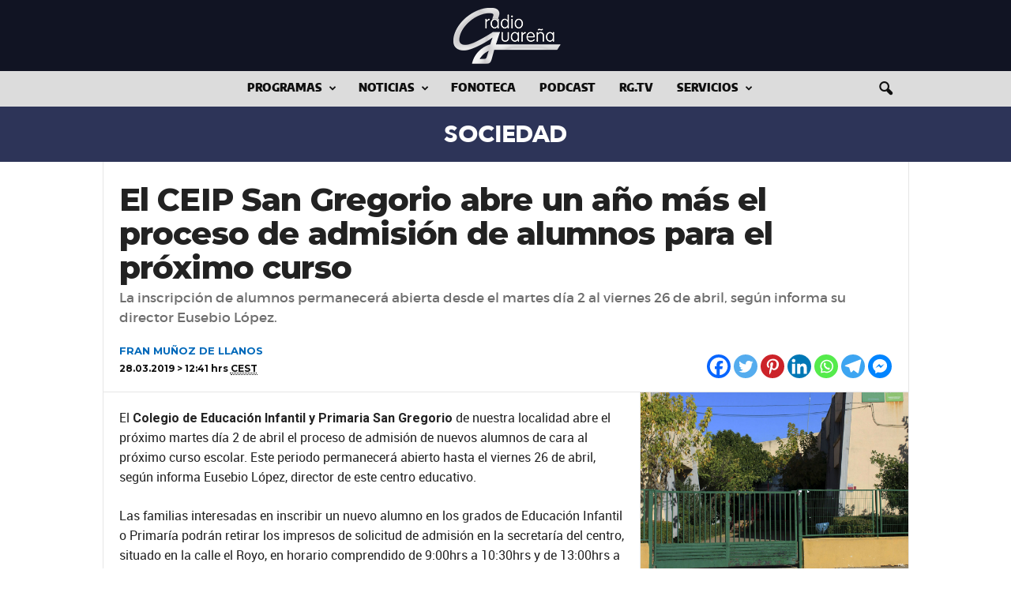

--- FILE ---
content_type: text/html; charset=UTF-8
request_url: https://www.radioguarena.com/noticias/sociedad/2019/03/28/el-ceip-san-gregorio-abre-un-ano-mas-el-proceso-de-admision-de-alumnos-para-el-proximo-curso.html
body_size: 22647
content:

    <!doctype html >
<!--[if IE 8]>    <html class="ie8" lang="es"> <![endif]-->
<!--[if IE 9]>    <html class="ie9" lang="es"> <![endif]-->
<!--[if gt IE 8]><!--> <html lang="es"> <!--<![endif]-->
<head>
<title>El CEIP San Gregorio abre un año más el proceso de admisión de alumnos para el próximo curso - radio Guareña</title>
<meta charset="UTF-8" />
<meta name="viewport" content="width=device-width, initial-scale=1.0">
<link rel="apple-touch-icon" sizes="180x180" href="https://www.radioguarena.com/resources/graph/apple-touch-icon.png">
<link rel="icon" type="image/png" sizes="32x32" href="https://www.radioguarena.com/resources/graph/favicon-32x32.png">
<link rel="icon" type="image/png" sizes="192x192" href="https://www.radioguarena.com/resources/graph/android-chrome-192x192.png">
<link rel="icon" type="image/png" sizes="16x16" href="https://www.radioguarena.com/resources/graph/favicon-16x16.png">
<link rel="manifest" href="https://www.radioguarena.com/resources/graph/site.webmanifest">
<link rel="mask-icon" href="https://www.radioguarena.com/resources/graph/safari-pinned-tab.svg" color="#5bbad5">
<meta name="apple-mobile-web-app-title" content="radio Guare&ntilde;a">
<meta name="application-name" content="radio Guare&ntilde;a">
<meta name="msapplication-TileColor" content="#111423">
<meta name="msapplication-TileImage" content="https://www.radioguarena.com/resources/graph/mstile-144x144.png">
<meta name="theme-color" content="#fff">
<link rel="pingback" href="https://www.radioguarena.com/xmlrpc.php" />

	  <meta name='robots' content='index, follow, max-image-preview:large, max-snippet:-1, max-video-preview:-1' />
<meta property="og:image" content="https://www.radioguarena.com/resources/2019/03/admision-proximo-curso-ceip-san-gregorio-normal.jpg" /><link rel="icon" type="image/png" href="https://www.radioguarena.com/resources/graph/favicon-16x16.png">
	<!-- This site is optimized with the Yoast SEO plugin v22.5 - https://yoast.com/wordpress/plugins/seo/ -->
	<link rel="canonical" href="https://www.radioguarena.com/noticias/sociedad/2019/03/28/el-ceip-san-gregorio-abre-un-ano-mas-el-proceso-de-admision-de-alumnos-para-el-proximo-curso.html" />
	<meta property="og:locale" content="es_ES" />
	<meta property="og:type" content="article" />
	<meta property="og:title" content="El CEIP San Gregorio abre un año más el proceso de admisión de alumnos para el próximo curso - radio Guareña" />
	<meta property="og:description" content="El Colegio de Educación Infantil y Primaria San Gregorio de nuestra localidad abre el próximo martes día 2 de abril el proceso de admisión de nuevos alumnos de cara al próximo curso escolar. Este periodo permanecerá abierto hasta el viernes 26 de abril, según informa Eusebio López, director de este centro educativo. Las familias interesadas [&hellip;]" />
	<meta property="og:url" content="https://www.radioguarena.com/noticias/sociedad/2019/03/28/el-ceip-san-gregorio-abre-un-ano-mas-el-proceso-de-admision-de-alumnos-para-el-proximo-curso.html" />
	<meta property="og:site_name" content="radio Guareña" />
	<meta property="article:publisher" content="https://www.facebook.com/radioguarenacom" />
	<meta property="article:author" content="https://www.facebook.com/fmllanos" />
	<meta property="article:published_time" content="2019-03-28T11:41:58+00:00" />
	<meta property="article:modified_time" content="2019-03-28T11:44:59+00:00" />
	<meta property="og:image" content="https://www.radioguarena.com/resources/2019/03/admision-proximo-curso-ceip-san-gregorio-normal.jpg" />
	<meta property="og:image:width" content="1200" />
	<meta property="og:image:height" content="800" />
	<meta property="og:image:type" content="image/jpeg" />
	<meta name="author" content="FRAN MUÑOZ DE LLANOS" />
	<meta name="twitter:card" content="summary_large_image" />
	<meta name="twitter:creator" content="@https://twitter.com/frantxu" />
	<meta name="twitter:site" content="@radioGuarena" />
	<meta name="twitter:label1" content="Escrito por" />
	<meta name="twitter:data1" content="FRAN MUÑOZ DE LLANOS" />
	<meta name="twitter:label2" content="Tiempo de lectura" />
	<meta name="twitter:data2" content="1 minuto" />
	<script type="application/ld+json" class="yoast-schema-graph">{"@context":"https://schema.org","@graph":[{"@type":"Article","@id":"https://www.radioguarena.com/noticias/sociedad/2019/03/28/el-ceip-san-gregorio-abre-un-ano-mas-el-proceso-de-admision-de-alumnos-para-el-proximo-curso.html#article","isPartOf":{"@id":"https://www.radioguarena.com/noticias/sociedad/2019/03/28/el-ceip-san-gregorio-abre-un-ano-mas-el-proceso-de-admision-de-alumnos-para-el-proximo-curso.html"},"author":{"name":"FRAN MUÑOZ DE LLANOS","@id":"https://www.radioguarena.com/#/schema/person/f7e9600b26c68d5db717c02645b1d80d"},"headline":"El CEIP San Gregorio abre un año más el proceso de admisión de alumnos para el próximo curso","datePublished":"2019-03-28T11:41:58+00:00","dateModified":"2019-03-28T11:44:59+00:00","mainEntityOfPage":{"@id":"https://www.radioguarena.com/noticias/sociedad/2019/03/28/el-ceip-san-gregorio-abre-un-ano-mas-el-proceso-de-admision-de-alumnos-para-el-proximo-curso.html"},"wordCount":226,"publisher":{"@id":"https://www.radioguarena.com/#organization"},"image":{"@id":"https://www.radioguarena.com/noticias/sociedad/2019/03/28/el-ceip-san-gregorio-abre-un-ano-mas-el-proceso-de-admision-de-alumnos-para-el-proximo-curso.html#primaryimage"},"thumbnailUrl":"https://www.radioguarena.com/resources/2019/03/admision-proximo-curso-ceip-san-gregorio-normal.jpg","articleSection":["Sociedad"],"inLanguage":"es"},{"@type":"WebPage","@id":"https://www.radioguarena.com/noticias/sociedad/2019/03/28/el-ceip-san-gregorio-abre-un-ano-mas-el-proceso-de-admision-de-alumnos-para-el-proximo-curso.html","url":"https://www.radioguarena.com/noticias/sociedad/2019/03/28/el-ceip-san-gregorio-abre-un-ano-mas-el-proceso-de-admision-de-alumnos-para-el-proximo-curso.html","name":"El CEIP San Gregorio abre un año más el proceso de admisión de alumnos para el próximo curso - radio Guareña","isPartOf":{"@id":"https://www.radioguarena.com/#website"},"primaryImageOfPage":{"@id":"https://www.radioguarena.com/noticias/sociedad/2019/03/28/el-ceip-san-gregorio-abre-un-ano-mas-el-proceso-de-admision-de-alumnos-para-el-proximo-curso.html#primaryimage"},"image":{"@id":"https://www.radioguarena.com/noticias/sociedad/2019/03/28/el-ceip-san-gregorio-abre-un-ano-mas-el-proceso-de-admision-de-alumnos-para-el-proximo-curso.html#primaryimage"},"thumbnailUrl":"https://www.radioguarena.com/resources/2019/03/admision-proximo-curso-ceip-san-gregorio-normal.jpg","datePublished":"2019-03-28T11:41:58+00:00","dateModified":"2019-03-28T11:44:59+00:00","breadcrumb":{"@id":"https://www.radioguarena.com/noticias/sociedad/2019/03/28/el-ceip-san-gregorio-abre-un-ano-mas-el-proceso-de-admision-de-alumnos-para-el-proximo-curso.html#breadcrumb"},"inLanguage":"es","potentialAction":[{"@type":"ReadAction","target":["https://www.radioguarena.com/noticias/sociedad/2019/03/28/el-ceip-san-gregorio-abre-un-ano-mas-el-proceso-de-admision-de-alumnos-para-el-proximo-curso.html"]}]},{"@type":"ImageObject","inLanguage":"es","@id":"https://www.radioguarena.com/noticias/sociedad/2019/03/28/el-ceip-san-gregorio-abre-un-ano-mas-el-proceso-de-admision-de-alumnos-para-el-proximo-curso.html#primaryimage","url":"https://www.radioguarena.com/resources/2019/03/admision-proximo-curso-ceip-san-gregorio-normal.jpg","contentUrl":"https://www.radioguarena.com/resources/2019/03/admision-proximo-curso-ceip-san-gregorio-normal.jpg","width":1200,"height":800},{"@type":"BreadcrumbList","@id":"https://www.radioguarena.com/noticias/sociedad/2019/03/28/el-ceip-san-gregorio-abre-un-ano-mas-el-proceso-de-admision-de-alumnos-para-el-proximo-curso.html#breadcrumb","itemListElement":[{"@type":"ListItem","position":1,"name":"Portada","item":"https://www.radioguarena.com/"},{"@type":"ListItem","position":2,"name":"El CEIP San Gregorio abre un año más el proceso de admisión de alumnos para el próximo curso"}]},{"@type":"WebSite","@id":"https://www.radioguarena.com/#website","url":"https://www.radioguarena.com/","name":"radio Guareña","description":"Noticias, Audios y mucho más...","publisher":{"@id":"https://www.radioguarena.com/#organization"},"potentialAction":[{"@type":"SearchAction","target":{"@type":"EntryPoint","urlTemplate":"https://www.radioguarena.com/?s={search_term_string}"},"query-input":"required name=search_term_string"}],"inLanguage":"es"},{"@type":"Organization","@id":"https://www.radioguarena.com/#organization","name":"radio Guareña","url":"https://www.radioguarena.com/","logo":{"@type":"ImageObject","inLanguage":"es","@id":"https://www.radioguarena.com/#/schema/logo/image/","url":"https://www.radioguarena.com/resources/2015/01/rgcom600.png","contentUrl":"https://www.radioguarena.com/resources/2015/01/rgcom600.png","width":450,"height":240,"caption":"radio Guareña"},"image":{"@id":"https://www.radioguarena.com/#/schema/logo/image/"},"sameAs":["https://www.facebook.com/radioguarenacom","https://x.com/radioGuarena","https://www.instagram.com/radioguarena/","https://www.youtube.com/user/radioGuarena"]},{"@type":"Person","@id":"https://www.radioguarena.com/#/schema/person/f7e9600b26c68d5db717c02645b1d80d","name":"FRAN MUÑOZ DE LLANOS","image":{"@type":"ImageObject","inLanguage":"es","@id":"https://www.radioguarena.com/#/schema/person/image/","url":"https://www.radioguarena.com/resources/2020/10/avatar-fmllanos.jpg","contentUrl":"https://www.radioguarena.com/resources/2020/10/avatar-fmllanos.jpg","caption":"FRAN MUÑOZ DE LLANOS"},"sameAs":["https://www.franmunoz.com/","https://www.facebook.com/fmllanos","https://www.instagram.com/frantxu/","https://x.com/https://twitter.com/frantxu"],"url":"https://www.radioguarena.com/author/fran-munoz"}]}</script>
	<!-- / Yoast SEO plugin. -->


<link rel='dns-prefetch' href='//fonts.googleapis.com' />
<script type="text/javascript">var $TS_VCSC_CurrentPluginRelease = "5.2.7";var $TS_VCSC_CurrentComposerRelease = "6.2.0";var $TS_VCSC_Lightbox_Activated = true;var $TS_VCSC_Lightbox_Thumbs = "bottom";var $TS_VCSC_Lightbox_Thumbsize = 50;var $TS_VCSC_Lightbox_Animation = "random";var $TS_VCSC_Lightbox_Captions = "data-title";var $TS_VCSC_Lightbox_Closer = true;var $TS_VCSC_Lightbox_Durations = 5000;var $TS_VCSC_Lightbox_Share = false;var $TS_VCSC_Lightbox_Save = false;var $TS_VCSC_Lightbox_LoadAPIs = true;var $TS_VCSC_Lightbox_Social = "fb,tw,gp,pin";var $TS_VCSC_Lightbox_NoTouch = false;var $TS_VCSC_Lightbox_BGClose = true;var $TS_VCSC_Lightbox_NoHashes = true;var $TS_VCSC_Lightbox_Keyboard = true;var $TS_VCSC_Lightbox_FullScreen = true;var $TS_VCSC_Lightbox_Zoom = true;var $TS_VCSC_Lightbox_FXSpeed = 300;var $TS_VCSC_Lightbox_Scheme = "dark";var $TS_VCSC_Lightbox_URLColor = false;var $TS_VCSC_Lightbox_Backlight = "#ffffff";var $TS_VCSC_Lightbox_UseColor = false;var $TS_VCSC_Lightbox_Overlay = "#000000";var $TS_VCSC_Lightbox_Background = "";var $TS_VCSC_Lightbox_Repeat = "no-repeat";var $TS_VCSC_Lightbox_Noise = "";var $TS_VCSC_Lightbox_CORS = false;var $TS_VCSC_Lightbox_Tapping = true;var $TS_VCSC_Lightbox_ScrollBlock = "js";var $TS_VCSC_Lightbox_Protection = "none";var $TS_VCSC_Lightbox_HistoryClose = false;var $TS_VCSC_Lightbox_CustomScroll = true;var $TS_VCSC_Lightbox_HomeURL = "https://www.radioguarena.com";var $TS_VCSC_Lightbox_LastScroll = 0;var $TS_VCSC_Lightbox_Showing = false;var $TS_VCSC_Lightbox_PrettyPhoto = false;var $TS_VCSC_Lightbox_AttachAllOther = false;var $TS_VCSC_Hammer_ReleaseNew = true;var $TS_VCSC_Countdown_DaysLabel = "Days";var $TS_VCSC_Countdown_DayLabel = "Day";var $TS_VCSC_Countdown_HoursLabel = "Hours";var $TS_VCSC_Countdown_HourLabel = "Hour";var $TS_VCSC_Countdown_MinutesLabel = "Minutes";var $TS_VCSC_Countdown_MinuteLabel = "Minute";var $TS_VCSC_Countdown_SecondsLabel = "Seconds";var $TS_VCSC_Countdown_SecondLabel = "Second";</script><link rel='stylesheet' id='wpcfs-form-css' href='https://www.radioguarena.com/wp-content/plugins/wp-custom-fields-search/templates/form.css?ver=6.3.7' type='text/css' media='all' />
<style id='pdfemb-pdf-embedder-viewer-style-inline-css' type='text/css'>
.wp-block-pdfemb-pdf-embedder-viewer{max-width:none}

</style>
<style id='powerpress-player-block-style-inline-css' type='text/css'>


</style>
<link rel='stylesheet' id='cpsh-shortcodes-css' href='https://www.radioguarena.com/wp-content/plugins/column-shortcodes//assets/css/shortcodes.css?ver=1.0.1' type='text/css' media='all' />
<link rel='stylesheet' id='h5ap-style-css' href='https://www.radioguarena.com/wp-content/plugins/html5-audio-player-pro/style/player-style-custom.css?ver=6.3.7' type='text/css' media='all' />
<link rel='stylesheet' id='wptu-front-style-css' href='https://www.radioguarena.com/wp-content/plugins/ticker-ultimate/assets/css/wptu-front.css?ver=1.7.4' type='text/css' media='all' />
<link rel='stylesheet' id='redux-extendify-styles-css' href='https://www.radioguarena.com/wp-content/plugins/worth-the-read/options/assets/css/extendify-utilities.css?ver=4.4.5' type='text/css' media='all' />
<link rel='stylesheet' id='wtr-css-css' href='https://www.radioguarena.com/wp-content/plugins/worth-the-read/css/wtr.css?ver=6.3.7' type='text/css' media='all' />
<link rel='stylesheet' id='wp-show-posts-css' href='https://www.radioguarena.com/wp-content/plugins/wp-show-posts/css/wp-show-posts-min.css?ver=1.1.6' type='text/css' media='all' />
<link rel='stylesheet' id='wp-user-profile-avatar-frontend-css' href='https://www.radioguarena.com/wp-content/plugins/wp-user-profile-avatar/assets/css/frontend.min.css?ver=6.3.7' type='text/css' media='all' />
<link rel='stylesheet' id='wp-lightbox-2.min.css-css' href='https://www.radioguarena.com/wp-content/plugins/wp-lightbox-2/styles/lightbox.min.css?ver=1.3.4' type='text/css' media='all' />
<link rel='stylesheet' id='wp-syntax-css-css' href='https://www.radioguarena.com/wp-content/plugins/wp-syntax/css/wp-syntax.css?ver=1.2' type='text/css' media='all' />
<link rel='stylesheet' id='google-fonts-style-css' href='https://fonts.googleapis.com/css?family=Roboto%3A400%2C400italic%2C500%2C500italic%2C600%2C700%2C700italic%2C800%7CMontserrat%3A400%2C400italic%2C500%2C500italic%2C600%2C700%2C700italic%2C800%7COpen+Sans%3A300%2C400%2C600%2C700%2C400italic%2C500%2C500italic%2C700italic%2C800%7COpen+Sans+Condensed%3A400%2C400italic%2C500%2C500italic%2C600%2C700%2C700italic%2C800%7CRoboto+Condensed%3A300%2C300italic%2C400%2C400italic%2C700%2C700italic%2C500%2C500italic%2C600%2C800&#038;ver=4.5' type='text/css' media='all' />
<style id='akismet-widget-style-inline-css' type='text/css'>

			.a-stats {
				--akismet-color-mid-green: #357b49;
				--akismet-color-white: #fff;
				--akismet-color-light-grey: #f6f7f7;

				max-width: 350px;
				width: auto;
			}

			.a-stats * {
				all: unset;
				box-sizing: border-box;
			}

			.a-stats strong {
				font-weight: 600;
			}

			.a-stats a.a-stats__link,
			.a-stats a.a-stats__link:visited,
			.a-stats a.a-stats__link:active {
				background: var(--akismet-color-mid-green);
				border: none;
				box-shadow: none;
				border-radius: 8px;
				color: var(--akismet-color-white);
				cursor: pointer;
				display: block;
				font-family: -apple-system, BlinkMacSystemFont, 'Segoe UI', 'Roboto', 'Oxygen-Sans', 'Ubuntu', 'Cantarell', 'Helvetica Neue', sans-serif;
				font-weight: 500;
				padding: 12px;
				text-align: center;
				text-decoration: none;
				transition: all 0.2s ease;
			}

			/* Extra specificity to deal with TwentyTwentyOne focus style */
			.widget .a-stats a.a-stats__link:focus {
				background: var(--akismet-color-mid-green);
				color: var(--akismet-color-white);
				text-decoration: none;
			}

			.a-stats a.a-stats__link:hover {
				filter: brightness(110%);
				box-shadow: 0 4px 12px rgba(0, 0, 0, 0.06), 0 0 2px rgba(0, 0, 0, 0.16);
			}

			.a-stats .count {
				color: var(--akismet-color-white);
				display: block;
				font-size: 1.5em;
				line-height: 1.4;
				padding: 0 13px;
				white-space: nowrap;
			}
		
</style>
<link rel='stylesheet' id='popular-widget-css' href='https://www.radioguarena.com/wp-content/plugins/popular-widget/_css/pop-widget.css?ver=1.7.0' type='text/css' media='all' />
<link rel='stylesheet' id='dry_awp_theme_style-css' href='https://www.radioguarena.com/wp-content/plugins/advanced-wp-columns/assets/css/awp-columns.css?ver=6.3.7' type='text/css' media='all' />
<style id='dry_awp_theme_style-inline-css' type='text/css'>
@media screen and (max-width: 1024px) {	.csColumn {		clear: both !important;		float: none !important;		text-align: center !important;		margin-left:  10% !important;		margin-right: 10% !important;		width: 80% !important;	}	.csColumnGap {		display: none !important;	}}
</style>
<link rel='stylesheet' id='heateor_sss_frontend_css-css' href='https://www.radioguarena.com/wp-content/plugins/sassy-social-share/public/css/sassy-social-share-public.css?ver=3.3.75' type='text/css' media='all' />
<style id='heateor_sss_frontend_css-inline-css' type='text/css'>
.heateor_sss_button_instagram span.heateor_sss_svg,a.heateor_sss_instagram span.heateor_sss_svg{background:radial-gradient(circle at 30% 107%,#fdf497 0,#fdf497 5%,#fd5949 45%,#d6249f 60%,#285aeb 90%)}.heateor_sss_horizontal_sharing .heateor_sss_svg,.heateor_sss_standard_follow_icons_container .heateor_sss_svg{color:#fff;border-width:0px;border-style:solid;border-color:transparent}.heateor_sss_horizontal_sharing .heateorSssTCBackground{color:#666}.heateor_sss_horizontal_sharing span.heateor_sss_svg:hover,.heateor_sss_standard_follow_icons_container span.heateor_sss_svg:hover{border-color:transparent;}.heateor_sss_vertical_sharing span.heateor_sss_svg,.heateor_sss_floating_follow_icons_container span.heateor_sss_svg{color:#fff;border-width:0px;border-style:solid;border-color:transparent;}.heateor_sss_vertical_sharing .heateorSssTCBackground{color:#666;}.heateor_sss_vertical_sharing span.heateor_sss_svg:hover,.heateor_sss_floating_follow_icons_container span.heateor_sss_svg:hover{border-color:transparent;}@media screen and (max-width:783px) {.heateor_sss_vertical_sharing{display:none!important}}
</style>
<link rel='stylesheet' id='forget-about-shortcode-buttons-css' href='https://www.radioguarena.com/wp-content/plugins/forget-about-shortcode-buttons/public/css/button-styles.css?ver=2.1.3' type='text/css' media='all' />
<link rel='stylesheet' id='srpw-style-css' href='https://www.radioguarena.com/wp-content/plugins/smart-recent-posts-widget/assets/css/srpw-frontend.css?ver=6.3.7' type='text/css' media='all' />
<link rel='stylesheet' id='js_composer_front-css' href='//www.radioguarena.com/resources/js_composer/js_composer_front_custom.css?ver=6.2.0' type='text/css' media='all' />
<link rel='stylesheet' id='td-theme-css' href='https://www.radioguarena.com/wp-content/themes/radioguarenacom/style.css?ver=4.5' type='text/css' media='all' />
<script type='text/javascript' src='https://www.radioguarena.com/wp-content/plugins/html5-audio-player-pro/js/plyr.js?ver=1' id='h5ap-script-js'></script>
<script type='text/javascript' src='https://www.radioguarena.com/wp-includes/js/jquery/jquery.min.js?ver=3.7.0' id='jquery-core-js'></script>
<script type='text/javascript' src='https://www.radioguarena.com/wp-includes/js/jquery/jquery-migrate.min.js?ver=3.4.1' id='jquery-migrate-js'></script>
<script type='text/javascript' id='sfpp-fb-root-js-extra'>
/* <![CDATA[ */
var sfpp_script_vars = {"language":"es_ES","appId":"297186066963865"};
/* ]]> */
</script>
<script type='text/javascript' async="async" src='https://www.radioguarena.com/wp-content/plugins/simple-facebook-twitter-widget/js/simple-facebook-page-root.js?ver=1.7.0' id='sfpp-fb-root-js'></script>
<link rel="https://api.w.org/" href="https://www.radioguarena.com/wp-json/" /><link rel="alternate" type="application/json" href="https://www.radioguarena.com/wp-json/wp/v2/posts/32943" /><link rel='shortlink' href='https://www.radioguarena.com/?p=32943' />
<link rel="alternate" type="application/json+oembed" href="https://www.radioguarena.com/wp-json/oembed/1.0/embed?url=https%3A%2F%2Fwww.radioguarena.com%2Fnoticias%2Fsociedad%2F2019%2F03%2F28%2Fel-ceip-san-gregorio-abre-un-ano-mas-el-proceso-de-admision-de-alumnos-para-el-proximo-curso.html" />
<link rel="alternate" type="text/xml+oembed" href="https://www.radioguarena.com/wp-json/oembed/1.0/embed?url=https%3A%2F%2Fwww.radioguarena.com%2Fnoticias%2Fsociedad%2F2019%2F03%2F28%2Fel-ceip-san-gregorio-abre-un-ano-mas-el-proceso-de-admision-de-alumnos-para-el-proximo-curso.html&#038;format=xml" />
<script type='text/javascript'>
var tminusnow = '{"now":"1\/14\/2026 09:01:46"}';
</script>            <script type="text/javascript"><!--
                                function powerpress_pinw(pinw_url){window.open(pinw_url, 'PowerPressPlayer','toolbar=0,status=0,resizable=1,width=460,height=320');	return false;}
                //-->

                // tabnab protection
                window.addEventListener('load', function () {
                    // make all links have rel="noopener noreferrer"
                    document.querySelectorAll('a[target="_blank"]').forEach(link => {
                        link.setAttribute('rel', 'noopener noreferrer');
                    });
                });
            </script>
            <meta name="generator" content="Redux 4.4.5" /><style type="text/css">
.wtr-time-wrap{ 
    /* wraps the entire label */
    margin: 0 10px;

}
.wtr-time-number{ 
    /* applies only to the number */
    
}</style><!--[if lt IE 9]><script src="https://cdnjs.cloudflare.com/ajax/libs/html5shiv/3.7.3/html5shiv.js"></script><![endif]-->
    <meta name="generator" content="Powered by WPBakery Page Builder - drag and drop page builder for WordPress."/>

<!-- JS generated by theme -->

<script>
    
    

	    var tdBlocksArray = []; //here we store all the items for the current page

	    //td_block class - each ajax block uses a object of this class for requests
	    function tdBlock() {
		    this.id = '';
		    this.block_type = 1; //block type id (1-234 etc)
		    this.atts = '';
		    this.td_column_number = '';
		    this.td_current_page = 1; //
		    this.post_count = 0; //from wp
		    this.found_posts = 0; //from wp
		    this.max_num_pages = 0; //from wp
		    this.td_filter_value = ''; //current live filter value
		    this.is_ajax_running = false;
		    this.td_user_action = ''; // load more or infinite loader (used by the animation)
		    this.header_color = '';
		    this.ajax_pagination_infinite_stop = ''; //show load more at page x
	    }


        // td_js_generator - mini detector
        (function(){
            var htmlTag = document.getElementsByTagName("html")[0];

	        if ( navigator.userAgent.indexOf("MSIE 10.0") > -1 ) {
                htmlTag.className += ' ie10';
            }

            if ( !!navigator.userAgent.match(/Trident.*rv\:11\./) ) {
                htmlTag.className += ' ie11';
            }

	        if ( navigator.userAgent.indexOf("Edge") > -1 ) {
                htmlTag.className += ' ieEdge';
            }

            if ( /(iPad|iPhone|iPod)/g.test(navigator.userAgent) ) {
                htmlTag.className += ' td-md-is-ios';
            }

            var user_agent = navigator.userAgent.toLowerCase();
            if ( user_agent.indexOf("android") > -1 ) {
                htmlTag.className += ' td-md-is-android';
            }

            if ( -1 !== navigator.userAgent.indexOf('Mac OS X')  ) {
                htmlTag.className += ' td-md-is-os-x';
            }

            if ( /chrom(e|ium)/.test(navigator.userAgent.toLowerCase()) ) {
               htmlTag.className += ' td-md-is-chrome';
            }

            if ( -1 !== navigator.userAgent.indexOf('Firefox') ) {
                htmlTag.className += ' td-md-is-firefox';
            }

            if ( -1 !== navigator.userAgent.indexOf('Safari') && -1 === navigator.userAgent.indexOf('Chrome') ) {
                htmlTag.className += ' td-md-is-safari';
            }

            if( -1 !== navigator.userAgent.indexOf('IEMobile') ){
                htmlTag.className += ' td-md-is-iemobile';
            }

        })();




        var tdLocalCache = {};

        ( function () {
            "use strict";

            tdLocalCache = {
                data: {},
                remove: function (resource_id) {
                    delete tdLocalCache.data[resource_id];
                },
                exist: function (resource_id) {
                    return tdLocalCache.data.hasOwnProperty(resource_id) && tdLocalCache.data[resource_id] !== null;
                },
                get: function (resource_id) {
                    return tdLocalCache.data[resource_id];
                },
                set: function (resource_id, cachedData) {
                    tdLocalCache.remove(resource_id);
                    tdLocalCache.data[resource_id] = cachedData;
                }
            };
        })();

    
    
var td_viewport_interval_list=[{"limitBottom":767,"sidebarWidth":251},{"limitBottom":1023,"sidebarWidth":339}];
var td_ajax_url="https:\/\/www.radioguarena.com\/wp-admin\/admin-ajax.php?td_theme_name=Newsmag&v=4.5";
var td_get_template_directory_uri="https:\/\/www.radioguarena.com\/wp-content\/themes\/radioguarenacom";
var tds_snap_menu="snap";
var tds_logo_on_sticky="";
var tds_header_style="10";
var td_please_wait="Por favor espera...";
var td_email_user_pass_incorrect="Usuario o contrase\u00f1a incorrecta!";
var td_email_user_incorrect="Correo electr\u00f3nico o nombre de usuario incorrecto!";
var td_email_incorrect="Email incorrecto!";
var tds_more_articles_on_post_enable="";
var tds_more_articles_on_post_time_to_wait="";
var tds_more_articles_on_post_pages_distance_from_top=0;
var tds_theme_color_site_wide="#111423";
var tds_smart_sidebar="enabled";
var tdThemeName="Newsmag";
var td_magnific_popup_translation_tPrev="Anterior (tecla de flecha izquierda)";
var td_magnific_popup_translation_tNext="Siguiente (tecla de flecha derecha)";
var td_magnific_popup_translation_tCounter="%curr% de %total%";
var td_magnific_popup_translation_ajax_tError="El contenido de %url% no pudo cargarse.";
var td_magnific_popup_translation_image_tError="La imagen #%curr% no pudo cargarse.";
var tdDateNamesI18n={"month_names":["enero","febrero","marzo","abril","mayo","junio","julio","agosto","septiembre","octubre","noviembre","diciembre"],"month_names_short":["Ene","Feb","Mar","Abr","May","Jun","Jul","Ago","Sep","Oct","Nov","Dic"],"day_names":["domingo","lunes","martes","mi\u00e9rcoles","jueves","viernes","s\u00e1bado"],"day_names_short":["Dom","Lun","Mar","Mi\u00e9","Jue","Vie","S\u00e1b"]};
var td_ad_background_click_link="";
var td_ad_background_click_target="";
</script>


<!-- Header style compiled by theme -->

<style>
    

                                    @font-face {
                                      font-family: "EncodeSans Black";
                                      src: local("EncodeSans Black"), url("https://www.radioguarena.com/resources/fonts/encodesans/black/encodesans-black.woff") format("woff");
                                    }
                                
                                    @font-face {
                                      font-family: "DejaVuSans";
                                      src: local("DejaVuSans"), url("https://www.radioguarena.com/resources/fonts/dejavusans/dejavusans.woff") format("woff");
                                    }
                                
                                    @font-face {
                                      font-family: "Cooperhewitt Heavy";
                                      src: local("Cooperhewitt Heavy"), url("https://radioguarena.com/resources/fonts/cooperhewitt-heavy/cooperhewitt-heavy.woff") format("woff");
                                    }
                                
.td-header-border:before,
    .td-trending-now-title,
    .td_block_mega_menu .td_mega_menu_sub_cats .cur-sub-cat,
    .td-post-category:hover,
    .td-header-style-2 .td-header-sp-logo,
    .td-next-prev-wrap a:hover i,
    .page-nav .current,
    .widget_calendar tfoot a:hover,
    .td-footer-container .widget_search .wpb_button:hover,
    .td-scroll-up-visible,
    .dropcap,
    .td-category a,
    input[type="submit"]:hover,
    .td-post-small-box a:hover,
    .td-404-sub-sub-title a:hover,
    .td-rating-bar-wrap div,
    .td_top_authors .td-active .td-author-post-count,
    .td_top_authors .td-active .td-author-comments-count,
    .td_smart_list_3 .td-sml3-top-controls i:hover,
    .td_smart_list_3 .td-sml3-bottom-controls i:hover,
    .td_wrapper_video_playlist .td_video_controls_playlist_wrapper,
    .td-read-more a:hover,
    .td-login-wrap .btn,
    .td_display_err,
    .td-header-style-6 .td-top-menu-full,
    #bbpress-forums button:hover,
    #bbpress-forums .bbp-pagination .current,
    .bbp_widget_login .button:hover,
    .header-search-wrap .td-drop-down-search .btn:hover,
    .td-post-text-content .more-link-wrap:hover a,
    #buddypress div.item-list-tabs ul li > a span,
    #buddypress div.item-list-tabs ul li > a:hover span,
    #buddypress input[type=submit]:hover,
    #buddypress a.button:hover span,
    #buddypress div.item-list-tabs ul li.selected a span,
    #buddypress div.item-list-tabs ul li.current a span,
    #buddypress input[type=submit]:focus,
    .td-grid-style-3 .td-big-grid-post .td-module-thumb a:last-child:before,
    .td-grid-style-4 .td-big-grid-post .td-module-thumb a:last-child:before,
    .td-grid-style-5 .td-big-grid-post .td-module-thumb:after,
    .td_category_template_2 .td-category-siblings .td-category a:hover,
    .td-weather-week:before,
    .td-weather-information:before,
     .td_3D_btn,
    .td_shadow_btn,
    .td_default_btn,
    .td_square_btn, 
    .td_outlined_btn:hover {
        background-color: #111423;
    }

    @media (max-width: 767px) {
        .td-category a.td-current-sub-category {
            background-color: #111423;
        }
    }

    .woocommerce .onsale,
    .woocommerce .woocommerce a.button:hover,
    .woocommerce-page .woocommerce .button:hover,
    .single-product .product .summary .cart .button:hover,
    .woocommerce .woocommerce .product a.button:hover,
    .woocommerce .product a.button:hover,
    .woocommerce .product #respond input#submit:hover,
    .woocommerce .checkout input#place_order:hover,
    .woocommerce .woocommerce.widget .button:hover,
    .woocommerce .woocommerce-message .button:hover,
    .woocommerce .woocommerce-error .button:hover,
    .woocommerce .woocommerce-info .button:hover,
    .woocommerce.widget .ui-slider .ui-slider-handle,
    .vc_btn-black:hover,
	.wpb_btn-black:hover,
	.item-list-tabs .feed:hover a,
	.td-smart-list-button:hover {
    	background-color: #111423 !important;
    }

    .td-header-sp-top-menu .top-header-menu > .current-menu-item > a,
    .td-header-sp-top-menu .top-header-menu > .current-menu-ancestor > a,
    .td-header-sp-top-menu .top-header-menu > .current-category-ancestor > a,
    .td-header-sp-top-menu .top-header-menu > li > a:hover,
    .td-header-sp-top-menu .top-header-menu > .sfHover > a,
    .top-header-menu ul .current-menu-item > a,
    .top-header-menu ul .current-menu-ancestor > a,
    .top-header-menu ul .current-category-ancestor > a,
    .top-header-menu ul li > a:hover,
    .top-header-menu ul .sfHover > a,
    .sf-menu ul .td-menu-item > a:hover,
    .sf-menu ul .sfHover > a,
    .sf-menu ul .current-menu-ancestor > a,
    .sf-menu ul .current-category-ancestor > a,
    .sf-menu ul .current-menu-item > a,
    .td_module_wrap:hover .entry-title a,
    .td_mod_mega_menu:hover .entry-title a,
    .footer-email-wrap a,
    .widget a:hover,
    .td-footer-container .widget_calendar #today,
    .td-category-pulldown-filter a.td-pulldown-category-filter-link:hover,
    .td-load-more-wrap a:hover,
    .td-post-next-prev-content a:hover,
    .td-author-name a:hover,
    .td-author-url a:hover,
    .td_mod_related_posts:hover .entry-title a,
    .td-search-query,
    .header-search-wrap .td-drop-down-search .result-msg a:hover,
    .td_top_authors .td-active .td-authors-name a,
    .post blockquote p,
    .td-post-content blockquote p,
    .page blockquote p,
    .comment-list cite a:hover,
    .comment-list cite:hover,
    .comment-list .comment-reply-link:hover,
    a,
    .white-menu #td-header-menu .sf-menu > li > a:hover,
    .white-menu #td-header-menu .sf-menu > .current-menu-ancestor > a,
    .white-menu #td-header-menu .sf-menu > .current-menu-item > a,
    .td_quote_on_blocks,
    #bbpress-forums .bbp-forum-freshness a:hover,
    #bbpress-forums .bbp-topic-freshness a:hover,
    #bbpress-forums .bbp-forums-list li a:hover,
    #bbpress-forums .bbp-forum-title:hover,
    #bbpress-forums .bbp-topic-permalink:hover,
    #bbpress-forums .bbp-topic-started-by a:hover,
    #bbpress-forums .bbp-topic-started-in a:hover,
    #bbpress-forums .bbp-body .super-sticky li.bbp-topic-title .bbp-topic-permalink,
    #bbpress-forums .bbp-body .sticky li.bbp-topic-title .bbp-topic-permalink,
    #bbpress-forums #subscription-toggle a:hover,
    #bbpress-forums #favorite-toggle a:hover,
    .woocommerce-account .woocommerce-MyAccount-navigation a:hover,
    .widget_display_replies .bbp-author-name,
    .widget_display_topics .bbp-author-name,
    .archive .widget_archive .current,
    .archive .widget_archive .current a,
    .td-subcategory-header .td-category-siblings .td-subcat-dropdown a.td-current-sub-category,
    .td-subcategory-header .td-category-siblings .td-subcat-dropdown a:hover,
    .td-pulldown-filter-display-option:hover,
    .td-pulldown-filter-display-option .td-pulldown-filter-link:hover,
    .td_normal_slide .td-wrapper-pulldown-filter .td-pulldown-filter-list a:hover,
    #buddypress ul.item-list li div.item-title a:hover,
    .td_block_13 .td-pulldown-filter-list a:hover,
    .td_smart_list_8 .td-smart-list-dropdown-wrap .td-smart-list-button:hover,
    .td_smart_list_8 .td-smart-list-dropdown-wrap .td-smart-list-button:hover i,
    .td-sub-footer-container a:hover,
    .td-instagram-user a,
     .td_outlined_btn {
        color: #111423;
    }

    .td-mega-menu .wpb_content_element li a:hover,
    .td_login_tab_focus {
        color: #111423 !important;
    }

    .td-next-prev-wrap a:hover i,
    .page-nav .current,
    .widget_tag_cloud a:hover,
    .post .td_quote_box,
    .page .td_quote_box,
    .td-login-panel-title,
    #bbpress-forums .bbp-pagination .current,
    .td_category_template_2 .td-category-siblings .td-category a:hover,
    .page-template-page-pagebuilder-latest .td-instagram-user,
     .td_outlined_btn {
        border-color: #111423;
    }

    .td_wrapper_video_playlist .td_video_currently_playing:after,
    .item-list-tabs .feed:hover {
        border-color: #111423 !important;
    }


    
    .td-pb-row [class*="td-pb-span"],
    .td-pb-border-top,
    .page-template-page-title-sidebar-php .td-page-content > .wpb_row:first-child,
    .td-post-sharing,
    .td-post-content,
    .td-post-next-prev,
    .author-box-wrap,
    .td-comments-title-wrap,
    .comment-list,
    .comment-respond,
    .td-post-template-5 header,
    .td-container,
    .wpb_content_element,
    .wpb_column,
    .wpb_row,
    .white-menu .td-header-container .td-header-main-menu,
    .td-post-template-1 .td-post-content,
    .td-post-template-4 .td-post-sharing-top,
    .td-header-style-6 .td-header-header .td-make-full,
    #disqus_thread,
    .page-template-page-pagebuilder-title-php .td-page-content > .wpb_row:first-child,
    .td-footer-container:before {
        border-color: #e6e6e6;
    }
    .td-top-border {
        border-color: #e6e6e6 !important;
    }
    .td-container-border:after,
    .td-next-prev-separator,
    .td-container .td-pb-row .wpb_column:before,
    .td-container-border:before,
    .td-main-content:before,
    .td-main-sidebar:before,
    .td-pb-row .td-pb-span4:nth-of-type(3):after,
    .td-pb-row .td-pb-span4:nth-last-of-type(3):after {
    	background-color: #e6e6e6;
    }
    @media (max-width: 767px) {
    	.white-menu .td-header-main-menu {
      		border-color: #e6e6e6;
      	}
    }



    
    .td-header-top-menu,
    .td-header-wrap .td-top-menu-full {
        background-color: #ffffff;
    }

    .td-header-style-1 .td-header-top-menu,
    .td-header-style-2 .td-top-bar-container,
    .td-header-style-7 .td-header-top-menu {
        padding: 0 12px;
        top: 0;
    }

    
    .top-header-menu > .current-menu-item > a,
    .top-header-menu > .current-menu-ancestor > a,
    .top-header-menu > .current-category-ancestor > a,
    .top-header-menu > li > a:hover,
    .top-header-menu > .sfHover > a {
        color: #111423 !important;
    }

    
    .top-header-menu ul .current-menu-item > a,
    .top-header-menu ul .current-menu-ancestor > a,
    .top-header-menu ul .current-category-ancestor > a,
    .top-header-menu ul li > a:hover,
    .top-header-menu ul .sfHover > a {
        color: #111423;
    }

    
    .td-header-sp-top-widget .td-social-icon-wrap i:hover {
        color: #111423;
    }

    
    .td-header-main-menu {
        background-color: #dcdcdc;
    }

    
    .sf-menu > li > a,
    .header-search-wrap .td-icon-search,
    #td-top-mobile-toggle i {
        color: #101010;
    }

    
    .td-header-row.td-header-header {
        background-color: #111423;
    }

    .td-header-style-1 .td-header-top-menu {
        padding: 0 12px;
    	top: 0;
    }

    @media (min-width: 1024px) {
    	.td-header-style-1 .td-header-header {
      		padding: 0 6px;
      	}
    }

    .td-header-style-6 .td-header-header .td-make-full {
    	border-bottom: 0;
    }


    @media (max-height: 768px) {
        .td-header-style-6 .td-header-sp-rec {
            margin-right: 7px;
        }
        .td-header-style-6 .td-header-sp-logo {
        	margin-left: 7px;
    	}
    }

    
    @media (max-width: 767px) {
        body .td-header-wrap .td-header-main-menu {
            background-color: #111423;
        }
    }

    
    @media (max-width: 767px) {
        body #td-top-mobile-toggle i,
        .td-header-wrap .header-search-wrap .td-icon-search {
            color: #e0e0e0 !important;
        }
    }

    
    .td-menu-background:before,
    .td-search-background:before {
        background: #101010;
        background: -moz-linear-gradient(top, #101010 0%, #101010 100%);
        background: -webkit-gradient(left top, left bottom, color-stop(0%, #101010), color-stop(100%, #101010));
        background: -webkit-linear-gradient(top, #101010 0%, #101010 100%);
        background: -o-linear-gradient(top, #101010 0%, @mobileu_gradient_two_mob 100%);
        background: -ms-linear-gradient(top, #101010 0%, #101010 100%);
        background: linear-gradient(to bottom, #101010 0%, #101010 100%);
        filter: progid:DXImageTransform.Microsoft.gradient( startColorstr='#101010', endColorstr='#101010', GradientType=0 );
    }

    
    .td-mobile-content .current-menu-item > a,
    .td-mobile-content .current-menu-ancestor > a,
    .td-mobile-content .current-category-ancestor > a,
    #td-mobile-nav .td-menu-login-section a:hover,
    #td-mobile-nav .td-register-section a:hover,
    #td-mobile-nav .td-menu-socials-wrap a:hover i {
        color: #ffffff;
    }

    
    .white-popup-block,
    .mfp-content .td-login-panel-title,
    .mfp-content .td-login-inputs,
    .mfp-content .td-login-input,
    .mfp-content .td-login-info-text,
    .mfp-content #register-link,
    .mfp-content #login-form .mfp-close:before,
    .mfp-content .td-back-button i {
        color: #111423;
    }
    .mfp-content .td-login-inputs:after {
        background-color: #111423;
    }
    .mfp-content #register-link:before {
        border-color: #111423;
    }
    
    .mfp-content .td-login-button {
        background-color: #111423;
    }
    
    .sf-menu > .td-menu-item > a {
        font-family:EncodeSans Black;
	font-size:14px;
	line-height:45px;
	font-weight:bold;
	
    }
    
    .sf-menu ul .td-menu-item a {
        font-family:EncodeSans Black;
	font-size:12px;
	line-height:20px;
	font-weight:bold;
	text-transform:uppercase;
	
    }
    
	#td-mobile-nav,
	#td-mobile-nav .wpb_button,
	.td-search-wrap-mob {
		font-family:EncodeSans Black;
	
	}

	
    .td-mobile-content .td-mobile-main-menu > li > a {
        font-family:DejaVuSans;
	font-weight:600;
	text-transform:uppercase;
	
    }

	
    .td-mobile-content .sub-menu a {
        font-family:DejaVuSans;
	font-weight:600;
	text-transform:uppercase;
	
    }

	
	.post header .entry-title {
		font-family:DejaVuSans;
	
	}

	
    .td-post-template-default header .entry-title {
        font-family:GillSans, Calibri, Trebuchet, sans-serif;
	
    }
    
    .td-post-template-1 header .entry-title {
        font-family:GillSans, Calibri, Trebuchet, sans-serif;
	
    }
    
    .td-post-template-2 header .entry-title {
        font-family:Montserrat;
	font-size:40px;
	line-height:43px;
	font-weight:900;
	
    }
    
    .td-post-template-3 header .entry-title {
        font-family:Georgia, Times, "Times New Roman", serif;
	
    }
    
    .td-post-template-4 header .entry-title {
        font-family:GillSans, Calibri, Trebuchet, sans-serif;
	
    }
    
    .td-post-template-5 header .entry-title {
        font-family:GillSans, Calibri, Trebuchet, sans-serif;
	
    }
    
    .td-post-template-6 header .entry-title {
        font-family:GillSans, Calibri, Trebuchet, sans-serif;
	
    }
    
    .td-post-template-7 header .entry-title {
        font-family:GillSans, Calibri, Trebuchet, sans-serif;
	
    }
    
    .td-post-template-8 header .entry-title {
        font-family:GillSans, Calibri, Trebuchet, sans-serif;
	
    }




    
    .td-post-content p,
    .td-post-content {
        font-family:Roboto;
	font-size:16px;
	line-height:25px;
	
    }
    
    .td-post-content h1 {
        font-family:EncodeSans Black;
	font-weight:800;
	
    }
    
    .post header .td-post-author-name,
    .post header .td-post-author-name a {
        font-family:"Open Sans";
	
    }
    
    .post header .td-post-date .entry-date {
        font-family:"Open Sans";
	
    }
    
    .td-page-header h1,
    .woocommerce-page .page-title {
    	font-family:EncodeSans Black;
	font-weight:bold;
	
    }
    
    .td-page-content p,
    .td-page-content li,
    .td-page-content .td_block_text_with_title,
    .woocommerce-page .page-description > p,
    .wpb_text_column p {
    	font-family:Tahoma, Verdana, Geneva;
	
    }
    
    .td-page-content h3,
    .wpb_text_column h3 {
    	font-weight:bold;
	
    }
    
	.footer-text-wrap {
		font-family:"Open Sans Condensed";
	font-size:12px;
	line-height:12px;
	font-weight:600;
	text-transform:uppercase;
	
	}
	
	.td-sub-footer-copy {
		font-family:"Open Sans Condensed";
	font-size:12px;
	line-height:15px;
	font-weight:600;
	
	}
	
	.td-sub-footer-menu ul li a {
		font-family:"Open Sans Condensed";
	font-size:12px;
	line-height:12px;
	font-weight:bold;
	text-transform:uppercase;
	
	}



    
    body, p {
    	font-family:Montserrat;
	
    }



    
	@media (min-width: 768px) {
        .td-main-menu-logo img,
        .sf-menu > .td-menu-item > a > img {
            max-height: 45px;
        }
        #td-header-menu,
        .td-header-menu-wrap {
            min-height: 45px;
        }
        .td-main-menu-logo a {
            line-height: 45px;
        }
	}
	.td-main-menu-logo {
	    height: 45px;
	}


	
    .td-footer-container::before {
        background-size: cover;
    }

    
    .td-footer-container::before {
        opacity: 0.1;
    }
</style>

<style id="wtr_settings-dynamic-css" title="dynamic-css" class="redux-options-output">.wtr-time-wrap{color:#CCCCCC;font-size:16px;}</style><noscript><style> .wpb_animate_when_almost_visible { opacity: 1; }</style></noscript><div id="fb-root"></div>
<script>(function(d, s, id) {
var js, fjs = d.getElementsByTagName(s)[0];
if (d.getElementById(id)) return;
js = d.createElement(s); js.id = id;
js.src = "//connect.facebook.net/es_ES/sdk.js#xfbml=1&version=v2.4&appId=542504392567588";
fjs.parentNode.insertBefore(js, fjs);
}(document, 'script', 'facebook-jssdk'));</script>
<link rel="stylesheet" href="https://www.radioguarena.com/wp-content/themes/radioguarenacom/css/extra.css" type="text/css" media="screen, projection" />
<link rel="stylesheet" href="https://www.radioguarena.com/wp-content/themes/radioguarenacom/css/fonts.css" type="text/css" media="screen, projection" />
</head>
<body data-rsssl=1 class="post-template-default single single-post postid-32943 single-format-standard el-ceip-san-gregorio-abre-un-ano-mas-el-proceso-de-admision-de-alumnos-para-el-proximo-curso global-block-template-1 wpb-js-composer js-comp-ver-6.2.0 vc_responsive elementor-default elementor-kit-44327 td-full-layout" itemscope="itemscope" itemtype="https://schema.org/WebPage">

        <div class="td-scroll-up"><i class="td-icon-menu-up"></i></div>

    <div class="td-menu-background"></div>
<div id="td-mobile-nav">
    <div class="td-mobile-container">
        <!-- mobile menu top section -->
        <div class="td-menu-socials-wrap">
            <!-- socials -->
            <div class="td-menu-socials">
                
        <span class="td-social-icon-wrap">
            <a target="_blank" href="https://www.facebook.com/radioguarenacom" title="Facebook">
                <i class="td-icon-font td-icon-facebook"></i>
            </a>
        </span>
        <span class="td-social-icon-wrap">
            <a target="_blank" href="https://instagram.com/radioguarena/" title="Instagram">
                <i class="td-icon-font td-icon-instagram"></i>
            </a>
        </span>
        <span class="td-social-icon-wrap">
            <a target="_blank" href="https://t.me/radioguarenacom" title="Telegram">
                <i class="td-icon-font td-icon-telegram"></i>
            </a>
        </span>
        <span class="td-social-icon-wrap">
            <a target="_blank" href="https://twitter.com/radioGuarena" title="Twitter">
                <i class="td-icon-font td-icon-twitter"></i>
            </a>
        </span>
        <span class="td-social-icon-wrap">
            <a target="_blank" href="https://www.youtube.com/user/radioGuarena" title="Youtube">
                <i class="td-icon-font td-icon-youtube"></i>
            </a>
        </span>            </div>
            <!-- close button -->
            <div class="td-mobile-close">
                <a href="#"><i class="td-icon-close-mobile"></i></a>
            </div>
        </div>

        <!-- login section -->
        
        <!-- menu section -->
        <div class="td-mobile-content">
            <div class="menu-headerprincipal-container"><ul id="menu-headerprincipal" class="td-mobile-main-menu"><li id="menu-item-40760" class="menu-item menu-item-type-custom menu-item-object-custom menu-item-has-children menu-item-first menu-item-40760"><a href="#">Programas<i class="td-icon-menu-right td-element-after"></i></a>
<ul class="sub-menu">
	<li id="menu-item-39550" class="menu-item menu-item-type-taxonomy menu-item-object-category menu-item-39550"><a href="https://www.radioguarena.com/programa/guarena-al-dia">Guareña al Día</a></li>
	<li id="menu-item-11949" class="menu-item menu-item-type-taxonomy menu-item-object-category menu-item-11949"><a href="https://www.radioguarena.com/programa/la-voz-de-la-calle">La Voz de la Calle</a></li>
	<li id="menu-item-11951" class="menu-item menu-item-type-taxonomy menu-item-object-category menu-item-11951"><a href="https://www.radioguarena.com/sesiones-pleno-ayuntamiento-guarena">Plenos Ayto Guareña</a></li>
	<li id="menu-item-47661" class="menu-item menu-item-type-taxonomy menu-item-object-category menu-item-47661"><a href="https://www.radioguarena.com/programa/especiales">Programas Especiales</a></li>
	<li id="menu-item-18854" class="menu-item menu-item-type-custom menu-item-object-custom menu-item-has-children menu-item-18854"><a href="#">Archivo<i class="td-icon-menu-right td-element-after"></i></a>
	<ul class="sub-menu">
		<li id="menu-item-11948" class="menu-item menu-item-type-taxonomy menu-item-object-category menu-item-11948"><a href="https://www.radioguarena.com/programa/de-la-alborea-al-zorongo">De la Alboreá al Zorongo</a></li>
		<li id="menu-item-11950" class="menu-item menu-item-type-taxonomy menu-item-object-category menu-item-11950"><a href="https://www.radioguarena.com/programa/que-tiba-decir">Que t&#8217;iba decir</a></li>
		<li id="menu-item-30530" class="menu-item menu-item-type-taxonomy menu-item-object-category menu-item-30530"><a href="https://www.radioguarena.com/programa/tarjeta-roja">Tarjeta Roja</a></li>
	</ul>
</li>
</ul>
</li>
<li id="menu-item-11930" class="menu-item menu-item-type-custom menu-item-object-custom menu-item-has-children menu-item-11930"><a href="https://www.radioguarena.com/home-noticias">Noticias<i class="td-icon-menu-right td-element-after"></i></a>
<ul class="sub-menu">
	<li id="menu-item-57620" class="menu-item menu-item-type-taxonomy menu-item-object-category menu-item-57620"><a href="https://www.radioguarena.com/eleccioness/municipales-2023">Municipales 2023</a></li>
	<li id="menu-item-38462" class="menu-item menu-item-type-taxonomy menu-item-object-category menu-item-38462"><a href="https://www.radioguarena.com/noticias/covid-19-coronavirus">COVID-19</a></li>
	<li id="menu-item-11936" class="menu-item menu-item-type-taxonomy menu-item-object-category menu-item-11936"><a href="https://www.radioguarena.com/noticias/economia">Economía</a></li>
	<li id="menu-item-11935" class="menu-item menu-item-type-taxonomy menu-item-object-category menu-item-11935"><a href="https://www.radioguarena.com/noticias/politica">Política</a></li>
	<li id="menu-item-11937" class="menu-item menu-item-type-taxonomy menu-item-object-category menu-item-11937"><a href="https://www.radioguarena.com/noticias/empleo">Empleo</a></li>
	<li id="menu-item-11941" class="menu-item menu-item-type-taxonomy menu-item-object-category current-post-ancestor current-menu-parent current-post-parent menu-item-11941"><a href="https://www.radioguarena.com/noticias/sociedad">Sociedad</a></li>
	<li id="menu-item-11938" class="menu-item menu-item-type-taxonomy menu-item-object-category menu-item-11938"><a href="https://www.radioguarena.com/noticias/deportes">Deportes</a></li>
	<li id="menu-item-11939" class="menu-item menu-item-type-taxonomy menu-item-object-category menu-item-11939"><a href="https://www.radioguarena.com/noticias/cultura">Cultura</a></li>
	<li id="menu-item-11940" class="menu-item menu-item-type-taxonomy menu-item-object-category menu-item-11940"><a href="https://www.radioguarena.com/noticias/asociaciones">Asociaciones</a></li>
	<li id="menu-item-11942" class="menu-item menu-item-type-taxonomy menu-item-object-category menu-item-11942"><a href="https://www.radioguarena.com/noticias/religion">Religión</a></li>
	<li id="menu-item-12482" class="menu-item menu-item-type-custom menu-item-object-custom menu-item-12482"><a href="https://www.radioguarena.com/noticias/salud">Salud</a></li>
</ul>
</li>
<li id="menu-item-11931" class="menu-item menu-item-type-custom menu-item-object-custom menu-item-11931"><a href="https://www.radioguarena.com/home-audios">Fonoteca</a></li>
<li id="menu-item-11934" class="menu-item menu-item-type-custom menu-item-object-custom menu-item-11934"><a href="https://www.radioguarena.com/podcasts">Podcast</a></li>
<li id="menu-item-11932" class="menu-item menu-item-type-custom menu-item-object-custom menu-item-11932"><a href="https://www.radioguarena.com/videos">RG.tv</a></li>
<li id="menu-item-17305" class="menu-item menu-item-type-post_type menu-item-object-page menu-item-has-children menu-item-17305"><a href="https://www.radioguarena.com/servicios">Servicios<i class="td-icon-menu-right td-element-after"></i></a>
<ul class="sub-menu">
	<li id="menu-item-12740" class="menu-item menu-item-type-post_type menu-item-object-page menu-item-12740"><a href="https://www.radioguarena.com/servicios/directorio">Directorio de Guareña</a></li>
	<li id="menu-item-12736" class="menu-item menu-item-type-post_type menu-item-object-page menu-item-12736"><a href="https://www.radioguarena.com/servicios/callejero">Callejero de Guareña</a></li>
	<li id="menu-item-12741" class="menu-item menu-item-type-post_type menu-item-object-page menu-item-12741"><a href="https://www.radioguarena.com/servicios/farmacias">Farmacias</a></li>
	<li id="menu-item-12732" class="menu-item menu-item-type-post_type menu-item-object-page menu-item-12732"><a href="https://www.radioguarena.com/servicios/el-tiempo">El Tiempo</a></li>
	<li id="menu-item-12734" class="menu-item menu-item-type-post_type menu-item-object-page menu-item-12734"><a href="https://www.radioguarena.com/servicios/sorteos-y-loterias">Sorteos y Loterías</a></li>
	<li id="menu-item-12733" class="menu-item menu-item-type-post_type menu-item-object-page menu-item-12733"><a href="https://www.radioguarena.com/servicios/trafico">Tráfico</a></li>
	<li id="menu-item-31151" class="menu-item menu-item-type-post_type menu-item-object-page menu-item-31151"><a href="https://www.radioguarena.com/servicios/parrilla-tv">Parrilla TV</a></li>
</ul>
</li>
</ul></div>        </div>
    </div>

    <!-- register/login section -->
    </div>    <div class="td-search-background"></div>
<div class="td-search-wrap-mob">
	<div class="td-drop-down-search" aria-labelledby="td-header-search-button">
		<form method="get" class="td-search-form" action="https://www.radioguarena.com/">
			<!-- close button -->
			<div class="td-search-close">
				<a href="#"><i class="td-icon-close-mobile"></i></a>
			</div>
			<div role="search" class="td-search-input">
				<span>Buscar</span>
				<input id="td-header-search-mob" type="text" value="" name="s" autocomplete="off" />
			</div>
		</form>
		<div id="td-aj-search-mob"></div>
	</div>
</div>

    <div id="td-outer-wrap">
    
        <div class="td-outer-container">
        
            <!--
Header style 10
-->

<div class="td-header-wrap td-header-style-10">
	<div class="td-top-menu-full">
        <div class="td-header-row td-header-top-menu td-make-full">
<div align="center"></div>
	    </div>
	</div>

	<div class="td-header-row td-header-header td-logo-mobile-loaded">
		<div class="td-header-text-logo">
				<a class="td-main-logo" href="https://www.radioguarena.com/">
		<img class="td-retina-data"  data-retina="https://www.radioguarena.com/resources/2018/09/rgcom_logo-retina.png" src="https://www.radioguarena.com/resources/2018/09/rgcom_logo.png" alt="radio Guareña" title="radio Guareña"width="272"/>
		<span class="td-visual-hidden">radio Guareña</span>
	</a>
			</div>
	</div>

    <div class="td-header-menu-wrap">
        <div class="td-header-row td-header-main-menu">
            <div class="td-make-full">
                <div id="td-header-menu" role="navigation">
    <div id="td-top-mobile-toggle"><a href="#"><i class="td-icon-font td-icon-mobile"></i></a></div>
    <div class="td-main-menu-logo td-logo-in-header">
        	<a class="td-mobile-logo td-sticky-disable" href="https://www.radioguarena.com/">
		<img class="td-retina-data" data-retina="https://www.radioguarena.com/resources/2018/09/rgcom_logo-mobile-retina.png" src="https://www.radioguarena.com/resources/2018/09/rgcom_logo-mobile.png" alt="radio Guareña" title="radio Guareña"/>
	</a>
		<a class="td-header-logo td-sticky-disable" href="https://www.radioguarena.com/">
		<img class="td-retina-data" data-retina="https://www.radioguarena.com/resources/2018/09/rgcom_logo-retina.png" src="https://www.radioguarena.com/resources/2018/09/rgcom_logo.png" alt="radio Guareña" title="radio Guareña"/>
	</a>
	    </div>
    <div class="menu-headerprincipal-container"><ul id="menu-headerprincipal-1" class="sf-menu"><li class="menu-item menu-item-type-custom menu-item-object-custom menu-item-has-children menu-item-first td-menu-item td-normal-menu menu-item-40760"><a href="#">Programas</a>
<ul class="sub-menu">
	<li class="menu-item menu-item-type-taxonomy menu-item-object-category td-menu-item td-normal-menu menu-item-39550"><a href="https://www.radioguarena.com/programa/guarena-al-dia">Guareña al Día</a></li>
	<li class="menu-item menu-item-type-taxonomy menu-item-object-category td-menu-item td-normal-menu menu-item-11949"><a href="https://www.radioguarena.com/programa/la-voz-de-la-calle">La Voz de la Calle</a></li>
	<li class="menu-item menu-item-type-taxonomy menu-item-object-category td-menu-item td-normal-menu menu-item-11951"><a href="https://www.radioguarena.com/sesiones-pleno-ayuntamiento-guarena">Plenos Ayto Guareña</a></li>
	<li class="menu-item menu-item-type-taxonomy menu-item-object-category td-menu-item td-normal-menu menu-item-47661"><a href="https://www.radioguarena.com/programa/especiales">Programas Especiales</a></li>
	<li class="menu-item menu-item-type-custom menu-item-object-custom menu-item-has-children td-menu-item td-normal-menu menu-item-18854"><a href="#">Archivo</a>
	<ul class="sub-menu">
		<li class="menu-item menu-item-type-taxonomy menu-item-object-category td-menu-item td-normal-menu menu-item-11948"><a href="https://www.radioguarena.com/programa/de-la-alborea-al-zorongo">De la Alboreá al Zorongo</a></li>
		<li class="menu-item menu-item-type-taxonomy menu-item-object-category td-menu-item td-normal-menu menu-item-11950"><a href="https://www.radioguarena.com/programa/que-tiba-decir">Que t&#8217;iba decir</a></li>
		<li class="menu-item menu-item-type-taxonomy menu-item-object-category td-menu-item td-normal-menu menu-item-30530"><a href="https://www.radioguarena.com/programa/tarjeta-roja">Tarjeta Roja</a></li>
	</ul>
</li>
</ul>
</li>
<li class="menu-item menu-item-type-custom menu-item-object-custom menu-item-has-children td-menu-item td-normal-menu menu-item-11930"><a href="https://www.radioguarena.com/home-noticias">Noticias</a>
<ul class="sub-menu">
	<li class="menu-item menu-item-type-taxonomy menu-item-object-category td-menu-item td-normal-menu menu-item-57620"><a href="https://www.radioguarena.com/eleccioness/municipales-2023">Municipales 2023</a></li>
	<li class="menu-item menu-item-type-taxonomy menu-item-object-category td-menu-item td-normal-menu menu-item-38462"><a href="https://www.radioguarena.com/noticias/covid-19-coronavirus">COVID-19</a></li>
	<li class="menu-item menu-item-type-taxonomy menu-item-object-category td-menu-item td-normal-menu menu-item-11936"><a href="https://www.radioguarena.com/noticias/economia">Economía</a></li>
	<li class="menu-item menu-item-type-taxonomy menu-item-object-category td-menu-item td-normal-menu menu-item-11935"><a href="https://www.radioguarena.com/noticias/politica">Política</a></li>
	<li class="menu-item menu-item-type-taxonomy menu-item-object-category td-menu-item td-normal-menu menu-item-11937"><a href="https://www.radioguarena.com/noticias/empleo">Empleo</a></li>
	<li class="menu-item menu-item-type-taxonomy menu-item-object-category current-post-ancestor current-menu-parent current-post-parent td-menu-item td-normal-menu menu-item-11941"><a href="https://www.radioguarena.com/noticias/sociedad">Sociedad</a></li>
	<li class="menu-item menu-item-type-taxonomy menu-item-object-category td-menu-item td-normal-menu menu-item-11938"><a href="https://www.radioguarena.com/noticias/deportes">Deportes</a></li>
	<li class="menu-item menu-item-type-taxonomy menu-item-object-category td-menu-item td-normal-menu menu-item-11939"><a href="https://www.radioguarena.com/noticias/cultura">Cultura</a></li>
	<li class="menu-item menu-item-type-taxonomy menu-item-object-category td-menu-item td-normal-menu menu-item-11940"><a href="https://www.radioguarena.com/noticias/asociaciones">Asociaciones</a></li>
	<li class="menu-item menu-item-type-taxonomy menu-item-object-category td-menu-item td-normal-menu menu-item-11942"><a href="https://www.radioguarena.com/noticias/religion">Religión</a></li>
	<li class="menu-item menu-item-type-custom menu-item-object-custom td-menu-item td-normal-menu menu-item-12482"><a href="https://www.radioguarena.com/noticias/salud">Salud</a></li>
</ul>
</li>
<li class="menu-item menu-item-type-custom menu-item-object-custom td-menu-item td-normal-menu menu-item-11931"><a href="https://www.radioguarena.com/home-audios">Fonoteca</a></li>
<li class="menu-item menu-item-type-custom menu-item-object-custom td-menu-item td-normal-menu menu-item-11934"><a href="https://www.radioguarena.com/podcasts">Podcast</a></li>
<li class="menu-item menu-item-type-custom menu-item-object-custom td-menu-item td-normal-menu menu-item-11932"><a href="https://www.radioguarena.com/videos">RG.tv</a></li>
<li class="menu-item menu-item-type-post_type menu-item-object-page menu-item-has-children td-menu-item td-normal-menu menu-item-17305"><a href="https://www.radioguarena.com/servicios">Servicios</a>
<ul class="sub-menu">
	<li class="menu-item menu-item-type-post_type menu-item-object-page td-menu-item td-normal-menu menu-item-12740"><a href="https://www.radioguarena.com/servicios/directorio">Directorio de Guareña</a></li>
	<li class="menu-item menu-item-type-post_type menu-item-object-page td-menu-item td-normal-menu menu-item-12736"><a href="https://www.radioguarena.com/servicios/callejero">Callejero de Guareña</a></li>
	<li class="menu-item menu-item-type-post_type menu-item-object-page td-menu-item td-normal-menu menu-item-12741"><a href="https://www.radioguarena.com/servicios/farmacias">Farmacias</a></li>
	<li class="menu-item menu-item-type-post_type menu-item-object-page td-menu-item td-normal-menu menu-item-12732"><a href="https://www.radioguarena.com/servicios/el-tiempo">El Tiempo</a></li>
	<li class="menu-item menu-item-type-post_type menu-item-object-page td-menu-item td-normal-menu menu-item-12734"><a href="https://www.radioguarena.com/servicios/sorteos-y-loterias">Sorteos y Loterías</a></li>
	<li class="menu-item menu-item-type-post_type menu-item-object-page td-menu-item td-normal-menu menu-item-12733"><a href="https://www.radioguarena.com/servicios/trafico">Tráfico</a></li>
	<li class="menu-item menu-item-type-post_type menu-item-object-page td-menu-item td-normal-menu menu-item-31151"><a href="https://www.radioguarena.com/servicios/parrilla-tv">Parrilla TV</a></li>
</ul>
</li>
</ul></div></div>

<div class="td-search-wrapper">
    <div id="td-top-search">
        <!-- Search -->
        <div class="header-search-wrap">
            <div class="dropdown header-search">
                <a id="td-header-search-button" href="#" role="button" class="dropdown-toggle " data-toggle="dropdown"><i class="td-icon-search"></i></a>
                <a id="td-header-search-button-mob" href="#" role="button" class="dropdown-toggle " data-toggle="dropdown"><i class="td-icon-search"></i></a>
            </div>
        </div>
    </div>
</div>

<div class="header-search-wrap">
	<div class="dropdown header-search">
		<div class="td-drop-down-search" aria-labelledby="td-header-search-button">
			<form method="get" class="td-search-form" action="https://www.radioguarena.com/">
				<div role="search" class="td-head-form-search-wrap">
					<input class="needsclick" id="td-header-search" type="text" value="" name="s" autocomplete="off" /><input class="wpb_button wpb_btn-inverse btn" type="submit" id="td-header-search-top" value="Buscar" />
				</div>
			</form>
			<div id="td-aj-search"></div>
		</div>
	</div>
</div>            </div>
        </div>
    </div>

	<div class="td-header-container">
		<div class="td-header-row">
			<div class="td-header-sp-rec">
			</div>
		</div>
	</div>
</div>

<head>
<meta http-equiv="Content-Type" content="text/html; charset=utf-8">
</head>
<div class="wra_noticias"><div class="wra_cabecera_noticias">
<div class="tit_noticias"><a href=" " target="_parent">
<h2>Sociedad</h2></a></div>
<div></div></div></div>
<div class="td-container td-post-template-2">
    <div class="td-container-border">
        <article id="post-32943" class="post-32943 post type-post status-publish format-standard has-post-thumbnail hentry category-sociedad" itemscope itemtype="https://schema.org/Article">
            <div class="td-pb-row">
                <div class="td-pb-span12">
                    <div class="td-post-header td-pb-padding-side">
                        
                        
                        <header>
                            <h1 class="entry-title">El CEIP San Gregorio abre un año más el proceso de admisión de alumnos para el próximo curso</h1>

                            <div id="subheading"><p class="descripcion">La inscripción de alumnos permanecerá abierta desde el martes día 2 al viernes 26 de abril, según informa su director Eusebio López.</p></div>

<style>#wracolumnasdersociales {background: #; float: right;	width: auto;  margin-top:10px; }</style>
<div id="wracolumnas"><div id="wracolumnasizq"><div class="meta-info">
<div id="meta"><p class="txtmeta">FRAN MUÑOZ DE LLANOS</p></div>
<div id="meta1"><p class="txtmeta1">28.03.2019&nbsp;>&nbsp;12:41&nbsp;hrs <abbr title="Central European Summer Time">CEST</abbr></p></div>                         </div></div>
<div id="wracolumnasdersociales"><div class="heateor_sss_sharing_container heateor_sss_horizontal_sharing" data-heateor-ss-offset="0" data-heateor-sss-href='https://www.radioguarena.com/noticias/sociedad/2019/03/28/el-ceip-san-gregorio-abre-un-ano-mas-el-proceso-de-admision-de-alumnos-para-el-proximo-curso.html'><div class="heateor_sss_sharing_ul"><a aria-label="Facebook" class="heateor_sss_facebook" href="https://www.facebook.com/sharer/sharer.php?u=https%3A%2F%2Fwww.radioguarena.com%2Fnoticias%2Fsociedad%2F2019%2F03%2F28%2Fel-ceip-san-gregorio-abre-un-ano-mas-el-proceso-de-admision-de-alumnos-para-el-proximo-curso.html" title="Facebook" rel="nofollow noopener" target="_blank" style="font-size:32px!important;box-shadow:none;display:inline-block;vertical-align:middle"><span class="heateor_sss_svg" style="background-color:#0765FE;width:30px;height:30px;border-radius:999px;display:inline-block;opacity:1;float:left;font-size:32px;box-shadow:none;display:inline-block;font-size:16px;padding:0 4px;vertical-align:middle;background-repeat:repeat;overflow:hidden;padding:0;cursor:pointer;box-sizing:content-box"><svg style="display:block;border-radius:999px;" focusable="false" aria-hidden="true" xmlns="http://www.w3.org/2000/svg" width="100%" height="100%" viewBox="0 0 32 32"><path fill="#fff" d="M28 16c0-6.627-5.373-12-12-12S4 9.373 4 16c0 5.628 3.875 10.35 9.101 11.647v-7.98h-2.474V16H13.1v-1.58c0-4.085 1.849-5.978 5.859-5.978.76 0 2.072.15 2.608.298v3.325c-.283-.03-.775-.045-1.386-.045-1.967 0-2.728.745-2.728 2.683V16h3.92l-.673 3.667h-3.247v8.245C23.395 27.195 28 22.135 28 16Z"></path></svg></span></a><a aria-label="Twitter" class="heateor_sss_button_twitter" href="https://twitter.com/intent/tweet?via=radioGuarena&text=El%20CEIP%20San%20Gregorio%20abre%20un%20a%C3%B1o%20m%C3%A1s%20el%20proceso%20de%20admisi%C3%B3n%20de%20alumnos%20para%20el%20pr%C3%B3ximo%20curso&url=https%3A%2F%2Fwww.radioguarena.com%2Fnoticias%2Fsociedad%2F2019%2F03%2F28%2Fel-ceip-san-gregorio-abre-un-ano-mas-el-proceso-de-admision-de-alumnos-para-el-proximo-curso.html" title="Twitter" rel="nofollow noopener" target="_blank" style="font-size:32px!important;box-shadow:none;display:inline-block;vertical-align:middle"><span class="heateor_sss_svg heateor_sss_s__default heateor_sss_s_twitter" style="background-color:#55acee;width:30px;height:30px;border-radius:999px;display:inline-block;opacity:1;float:left;font-size:32px;box-shadow:none;display:inline-block;font-size:16px;padding:0 4px;vertical-align:middle;background-repeat:repeat;overflow:hidden;padding:0;cursor:pointer;box-sizing:content-box"><svg style="display:block;border-radius:999px;" focusable="false" aria-hidden="true" xmlns="http://www.w3.org/2000/svg" width="100%" height="100%" viewBox="-4 -4 39 39"><path d="M28 8.557a9.913 9.913 0 0 1-2.828.775 4.93 4.93 0 0 0 2.166-2.725 9.738 9.738 0 0 1-3.13 1.194 4.92 4.92 0 0 0-3.593-1.55 4.924 4.924 0 0 0-4.794 6.049c-4.09-.21-7.72-2.17-10.15-5.15a4.942 4.942 0 0 0-.665 2.477c0 1.71.87 3.214 2.19 4.1a4.968 4.968 0 0 1-2.23-.616v.06c0 2.39 1.7 4.38 3.952 4.83-.414.115-.85.174-1.297.174-.318 0-.626-.03-.928-.086a4.935 4.935 0 0 0 4.6 3.42 9.893 9.893 0 0 1-6.114 2.107c-.398 0-.79-.023-1.175-.068a13.953 13.953 0 0 0 7.55 2.213c9.056 0 14.01-7.507 14.01-14.013 0-.213-.005-.426-.015-.637.96-.695 1.795-1.56 2.455-2.55z" fill="#fff"></path></svg></span></a><a aria-label="Pinterest" class="heateor_sss_button_pinterest" href="https://www.radioguarena.com/noticias/sociedad/2019/03/28/el-ceip-san-gregorio-abre-un-ano-mas-el-proceso-de-admision-de-alumnos-para-el-proximo-curso.html" onclick="event.preventDefault();javascript:void( (function() {var e=document.createElement('script' );e.setAttribute('type','text/javascript' );e.setAttribute('charset','UTF-8' );e.setAttribute('src','//assets.pinterest.com/js/pinmarklet.js?r='+Math.random()*99999999);document.body.appendChild(e)})());" title="Pinterest" rel="noopener" style="font-size:32px!important;box-shadow:none;display:inline-block;vertical-align:middle"><span class="heateor_sss_svg heateor_sss_s__default heateor_sss_s_pinterest" style="background-color:#cc2329;width:30px;height:30px;border-radius:999px;display:inline-block;opacity:1;float:left;font-size:32px;box-shadow:none;display:inline-block;font-size:16px;padding:0 4px;vertical-align:middle;background-repeat:repeat;overflow:hidden;padding:0;cursor:pointer;box-sizing:content-box"><svg style="display:block;border-radius:999px;" focusable="false" aria-hidden="true" xmlns="http://www.w3.org/2000/svg" width="100%" height="100%" viewBox="-2 -2 35 35"><path fill="#fff" d="M16.539 4.5c-6.277 0-9.442 4.5-9.442 8.253 0 2.272.86 4.293 2.705 5.046.303.125.574.005.662-.33.061-.231.205-.816.27-1.06.088-.331.053-.447-.191-.736-.532-.627-.873-1.439-.873-2.591 0-3.338 2.498-6.327 6.505-6.327 3.548 0 5.497 2.168 5.497 5.062 0 3.81-1.686 7.025-4.188 7.025-1.382 0-2.416-1.142-2.085-2.545.397-1.674 1.166-3.48 1.166-4.689 0-1.081-.581-1.983-1.782-1.983-1.413 0-2.548 1.462-2.548 3.419 0 1.247.421 2.091.421 2.091l-1.699 7.199c-.505 2.137-.076 4.755-.039 5.019.021.158.223.196.314.077.13-.17 1.813-2.247 2.384-4.324.162-.587.929-3.631.929-3.631.46.876 1.801 1.646 3.227 1.646 4.247 0 7.128-3.871 7.128-9.053.003-3.918-3.317-7.568-8.361-7.568z"/></svg></span></a><a aria-label="Linkedin" class="heateor_sss_button_linkedin" href="https://www.linkedin.com/sharing/share-offsite/?url=https%3A%2F%2Fwww.radioguarena.com%2Fnoticias%2Fsociedad%2F2019%2F03%2F28%2Fel-ceip-san-gregorio-abre-un-ano-mas-el-proceso-de-admision-de-alumnos-para-el-proximo-curso.html" title="Linkedin" rel="nofollow noopener" target="_blank" style="font-size:32px!important;box-shadow:none;display:inline-block;vertical-align:middle"><span class="heateor_sss_svg heateor_sss_s__default heateor_sss_s_linkedin" style="background-color:#0077b5;width:30px;height:30px;border-radius:999px;display:inline-block;opacity:1;float:left;font-size:32px;box-shadow:none;display:inline-block;font-size:16px;padding:0 4px;vertical-align:middle;background-repeat:repeat;overflow:hidden;padding:0;cursor:pointer;box-sizing:content-box"><svg style="display:block;border-radius:999px;" focusable="false" aria-hidden="true" xmlns="http://www.w3.org/2000/svg" width="100%" height="100%" viewBox="0 0 32 32"><path d="M6.227 12.61h4.19v13.48h-4.19V12.61zm2.095-6.7a2.43 2.43 0 0 1 0 4.86c-1.344 0-2.428-1.09-2.428-2.43s1.084-2.43 2.428-2.43m4.72 6.7h4.02v1.84h.058c.56-1.058 1.927-2.176 3.965-2.176 4.238 0 5.02 2.792 5.02 6.42v7.395h-4.183v-6.56c0-1.564-.03-3.574-2.178-3.574-2.18 0-2.514 1.7-2.514 3.46v6.668h-4.187V12.61z" fill="#fff"></path></svg></span></a><a aria-label="Whatsapp" class="heateor_sss_whatsapp" href="https://api.whatsapp.com/send?text=El%20CEIP%20San%20Gregorio%20abre%20un%20a%C3%B1o%20m%C3%A1s%20el%20proceso%20de%20admisi%C3%B3n%20de%20alumnos%20para%20el%20pr%C3%B3ximo%20curso%20https%3A%2F%2Fwww.radioguarena.com%2Fnoticias%2Fsociedad%2F2019%2F03%2F28%2Fel-ceip-san-gregorio-abre-un-ano-mas-el-proceso-de-admision-de-alumnos-para-el-proximo-curso.html" title="Whatsapp" rel="nofollow noopener" target="_blank" style="font-size:32px!important;box-shadow:none;display:inline-block;vertical-align:middle"><span class="heateor_sss_svg" style="background-color:#55eb4c;width:30px;height:30px;border-radius:999px;display:inline-block;opacity:1;float:left;font-size:32px;box-shadow:none;display:inline-block;font-size:16px;padding:0 4px;vertical-align:middle;background-repeat:repeat;overflow:hidden;padding:0;cursor:pointer;box-sizing:content-box"><svg style="display:block;border-radius:999px;" focusable="false" aria-hidden="true" xmlns="http://www.w3.org/2000/svg" width="100%" height="100%" viewBox="-6 -5 40 40"><path class="heateor_sss_svg_stroke heateor_sss_no_fill" stroke="#fff" stroke-width="2" fill="none" d="M 11.579798566743314 24.396926207859085 A 10 10 0 1 0 6.808479557110079 20.73576436351046"></path><path d="M 7 19 l -1 6 l 6 -1" class="heateor_sss_no_fill heateor_sss_svg_stroke" stroke="#fff" stroke-width="2" fill="none"></path><path d="M 10 10 q -1 8 8 11 c 5 -1 0 -6 -1 -3 q -4 -3 -5 -5 c 4 -2 -1 -5 -1 -4" fill="#fff"></path></svg></span></a><a aria-label="Telegram" class="heateor_sss_button_telegram" href="https://telegram.me/share/url?url=https%3A%2F%2Fwww.radioguarena.com%2Fnoticias%2Fsociedad%2F2019%2F03%2F28%2Fel-ceip-san-gregorio-abre-un-ano-mas-el-proceso-de-admision-de-alumnos-para-el-proximo-curso.html&text=El%20CEIP%20San%20Gregorio%20abre%20un%20a%C3%B1o%20m%C3%A1s%20el%20proceso%20de%20admisi%C3%B3n%20de%20alumnos%20para%20el%20pr%C3%B3ximo%20curso" title="Telegram" rel="nofollow noopener" target="_blank" style="font-size:32px!important;box-shadow:none;display:inline-block;vertical-align:middle"><span class="heateor_sss_svg heateor_sss_s__default heateor_sss_s_telegram" style="background-color:#3da5f1;width:30px;height:30px;border-radius:999px;display:inline-block;opacity:1;float:left;font-size:32px;box-shadow:none;display:inline-block;font-size:16px;padding:0 4px;vertical-align:middle;background-repeat:repeat;overflow:hidden;padding:0;cursor:pointer;box-sizing:content-box"><svg style="display:block;border-radius:999px;" focusable="false" aria-hidden="true" xmlns="http://www.w3.org/2000/svg" width="100%" height="100%" viewBox="0 0 32 32"><path fill="#fff" d="M25.515 6.896L6.027 14.41c-1.33.534-1.322 1.276-.243 1.606l5 1.56 1.72 5.66c.226.625.115.873.77.873.506 0 .73-.235 1.012-.51l2.43-2.363 5.056 3.734c.93.514 1.602.25 1.834-.863l3.32-15.638c.338-1.363-.52-1.98-1.41-1.577z"></path></svg></span></a><a target="_blank" aria-label="Facebook Messenger" class="heateor_sss_button_facebook_messenger" href="https://www.facebook.com/dialog/send?app_id=1904103319867886&display=popup&link=https%3A%2F%2Fwww.radioguarena.com%2Fnoticias%2Fsociedad%2F2019%2F03%2F28%2Fel-ceip-san-gregorio-abre-un-ano-mas-el-proceso-de-admision-de-alumnos-para-el-proximo-curso.html&redirect_uri=https%3A%2F%2Fwww.radioguarena.com%2Fnoticias%2Fsociedad%2F2019%2F03%2F28%2Fel-ceip-san-gregorio-abre-un-ano-mas-el-proceso-de-admision-de-alumnos-para-el-proximo-curso.html" style="font-size:32px!important;box-shadow:none;display:inline-block;vertical-align:middle"><span class="heateor_sss_svg heateor_sss_s__default heateor_sss_s_facebook_messenger" style="background-color:#0084ff;width:30px;height:30px;border-radius:999px;display:inline-block;opacity:1;float:left;font-size:32px;box-shadow:none;display:inline-block;font-size:16px;padding:0 4px;vertical-align:middle;background-repeat:repeat;overflow:hidden;padding:0;cursor:pointer;box-sizing:content-box"><svg style="display:block;border-radius:999px;" focusable="false" aria-hidden="true" xmlns="http://www.w3.org/2000/svg" width="100%" height="100%" viewBox="-2 -2 36 36"><path fill="#fff" d="M16 5C9.986 5 5.11 9.56 5.11 15.182c0 3.2 1.58 6.054 4.046 7.92V27l3.716-2.06c.99.276 2.04.425 3.128.425 6.014 0 10.89-4.56 10.89-10.183S22.013 5 16 5zm1.147 13.655L14.33 15.73l-5.423 3 5.946-6.31 2.816 2.925 5.42-3-5.946 6.31z"/></svg></span></a></div><div class="heateorSssClear"></div></div> </div></div>

                        </header>
                    </div>
                </div>
            </div> <!-- /.td-pb-row -->

            <div class="td-pb-row">
                                            <div class="td-pb-span8 td-main-content" role="main">
                                <div class="td-ss-main-content">
                                    
        

        <div class="td-post-content td-pb-padding-side">
            
            <div id="wtr-content" 
	    	data-bg="#FFFFFF" 
	    	data-fg="#f44813" 
	    	data-width="5" 
	    	data-mute="" 
	    	data-fgopacity="0.5" 
	    	data-mutedopacity="0.5" 
	    	data-placement="top" 
	    	data-placement-offset="0" 
	    	data-content-offset="0" 
	    	data-placement-touch="top" 
		    data-placement-offset-touch="0" 
	    	data-transparent="" 
	    	data-shadow="1" 
	    	data-touch="" 
	    	data-non-touch="1" 
	    	data-comments="0" 
	    	data-commentsbg="#ffcece" 
	    	data-location="page" 
	    	data-mutedfg="#f44813" 
	    	data-endfg="#f44813" 
	    	data-rtl="" 
	    	>
<p>El <strong>Colegio de Educación Infantil y Primaria San Gregorio</strong> de nuestra localidad abre el próximo martes día 2 de abril el proceso de admisión de nuevos alumnos de cara al próximo curso escolar. Este periodo permanecerá abierto hasta el viernes 26 de abril, según informa Eusebio López, director de este centro educativo.</p>



<p>Las familias interesadas en inscribir un nuevo alumno en los grados de Educación Infantil o Primaría podrán retirar los impresos de solicitud de admisión en la secretaría del centro, situado en la calle el Royo, en horario comprendido de 9:00hrs a 10:30hrs y de 13:00hrs a 14:00hrs del mediodía.</p>



<p>El centro informa que en su tablón de anuncios estará expuesta toda la información referente a este proceso de admisión, como la normativa reguladora de admisión en centros sostenidos con fondos públicos, la oferta de puestos escolares, el plazo de formalización de solicitudes, además de los profesionales específicos de apoyo con los que cuenta el centro. En dicho tablón se podrán consultar también los servicios complementarios que ofrece el centro así como de los actividades lectivas y complementarios que se ofrecen.</p>
</div>        </div>


        <footer>
                        
            <div class="td-post-source-tags td-pb-padding-side">
                                            </div>

            <div class="td-post-sharing-bottom td-pb-padding-side"></div>                        <div class="td-author-name vcard author" style="display: none"><span class="fn"><a href="https://www.radioguarena.com/author/fran-munoz">FRAN MUÑOZ DE LLANOS</a></span></div>	        <span class="td-page-meta" itemprop="author" itemscope itemtype="https://schema.org/Person"><meta itemprop="name" content="FRAN MUÑOZ DE LLANOS"></span><meta itemprop="datePublished" content="2019-03-28T12:41:58+00:00"><meta itemprop="dateModified" content="2019-03-28T12:44:59+02:00"><meta itemscope itemprop="mainEntityOfPage" itemType="https://schema.org/WebPage" itemid="https://www.radioguarena.com/noticias/sociedad/2019/03/28/el-ceip-san-gregorio-abre-un-ano-mas-el-proceso-de-admision-de-alumnos-para-el-proximo-curso.html"/><span class="td-page-meta" itemprop="publisher" itemscope itemtype="https://schema.org/Organization"><span class="td-page-meta" itemprop="logo" itemscope itemtype="https://schema.org/ImageObject"><meta itemprop="url" content="https://www.radioguarena.com/resources/2018/09/rgcom_logo.png"></span><meta itemprop="name" content="radio Guareña"></span><meta itemprop="headline " content="El CEIP San Gregorio abre un año más el proceso de admisión de alumnos para el próximo curso"><span class="td-page-meta" itemprop="image" itemscope itemtype="https://schema.org/ImageObject"><meta itemprop="url" content="https://www.radioguarena.com/resources/2019/03/admision-proximo-curso-ceip-san-gregorio-normal.jpg"><meta itemprop="width" content="1200"><meta itemprop="height" content="800"></span>        </footer>

    
                                    
<meta http-equiv="Content-Type" content="text/html; charset=utf-8">
<style>.telegram { overflow:hidden; background: #28a5e5; height:55px; margin:20px; padding:10px; border: 1px dotted #101010;}
.telegram *{color:#fff;}
.telegram .tgram, .noticia .actualizacion a{color:#fff; font: normal 13px/16px Montserrat, Georgia, Times New Roman, Times, serif; margin-top:0px; text-align: center;}
</style>

<div class="telegram"><p class="tgram">Recibe en tu móvil todos los contenidos relacionados con Guareña<br>
<b><a target="_blank" href="https://t.me/radioguarenacom">SUSCRÍBETE A NUESTRO CANAL DE TELEGRAM</a></b></p></div>

<div id="follow_twitter"><a href="https://twitter.com/radioGuarena" class="twitter-follow-button" data-show-count="true" data-lang="es" data-size="large" data-align="right">SEGUIR @radioGuarena</a>
<script>!function(d,s,id){var js,fjs=d.getElementsByTagName(s)[0];if(!d.getElementById(id)){js=d.createElement(s);js.id=id;js.src="//platform.twitter.com/widgets.js";fjs.parentNode.insertBefore(js,fjs);}}(document,"script","twitter-wjs");</script></div>
<div class="faldon"><div class="gracias"><a class="logo" href="https://radioguarena.com" title="ir a la home de radio Guare&ntilde;a">
radio Guareña</a>&nbsp;|&nbsp;&nbsp;Gracias por visualizar este contenido</div><p><a href="https://www.radioguarena.com" title="ir a la portada de la web para ver m&aacute;s">
ir a la portada de la web para ver más</a></p></div>                                </div>
                            </div>
                            <div class="td-pb-span4 td-main-sidebar td-pb-border-top" role="complementary">
                                <div class="td-ss-main-sidebar">
<div id="im-sidebar">
    <div class="imageRow">
<div class="single" id="im-sidebar-content"><a href="https://www.radioguarena.com/resources/2019/03/admision-proximo-curso-ceip-san-gregorio-normal.jpg" rel="lightbox">
<img src="https://www.radioguarena.com/resources/2019/03/admision-proximo-curso-ceip-san-gregorio-normal.jpg" alt="" /></a></div>
</div>                                
                                    <aside class="widget_text td_block_template_1 widget widget_custom_html"><div class="textwidget custom-html-widget"><font color="#fff">&nbsp;</font></div></aside><div class="td_block_wrap td_block_8 td_block_widget td_uid_2_69673f5a15c6e_rand td_block_template_1"  data-td-block-uid="td_uid_2_69673f5a15c6e" ><script>var block_td_uid_2_69673f5a15c6e = new tdBlock();
block_td_uid_2_69673f5a15c6e.id = "td_uid_2_69673f5a15c6e";
block_td_uid_2_69673f5a15c6e.atts = '{"category_id":"1","category_ids":"","tag_slug":"","autors_id":"","sort":"","installed_post_types":"","limit":"5","offset":"","custom_title":"\u00daLTIMAS NOTICIAS","custom_url":"https:\/\/www.radioguarena.com\/noticias","header_text_color":"#","header_color":"#","border_top":"no_border_top","color_preset":"","td_ajax_filter_type":"","td_ajax_filter_ids":"","td_filter_default_txt":"All","ajax_pagination":"","ajax_pagination_infinite_stop":"","dw_include":0,"dw_logged":"","other_ids":"","class":"td_block_widget td_uid_2_69673f5a15c6e_rand","separator":"","block_template_id":"","m7_tl":"","post_ids":"","el_class":"","td_ajax_preloading":"","f_header_font_header":"","f_header_font_title":"Block header","f_header_font_settings":"","f_header_font_family":"","f_header_font_size":"","f_header_font_line_height":"","f_header_font_style":"","f_header_font_weight":"","f_header_font_transform":"","f_header_font_spacing":"","f_header_":"","f_ajax_font_title":"Ajax categories","f_ajax_font_settings":"","f_ajax_font_family":"","f_ajax_font_size":"","f_ajax_font_line_height":"","f_ajax_font_style":"","f_ajax_font_weight":"","f_ajax_font_transform":"","f_ajax_font_spacing":"","f_ajax_":"","f_more_font_title":"Load more button","f_more_font_settings":"","f_more_font_family":"","f_more_font_size":"","f_more_font_line_height":"","f_more_font_style":"","f_more_font_weight":"","f_more_font_transform":"","f_more_font_spacing":"","f_more_":"","m7f_title_font_header":"","m7f_title_font_title":"Article title","m7f_title_font_settings":"","m7f_title_font_family":"","m7f_title_font_size":"","m7f_title_font_line_height":"","m7f_title_font_style":"","m7f_title_font_weight":"","m7f_title_font_transform":"","m7f_title_font_spacing":"","m7f_title_":"","m7f_cat_font_title":"Article category tag","m7f_cat_font_settings":"","m7f_cat_font_family":"","m7f_cat_font_size":"","m7f_cat_font_line_height":"","m7f_cat_font_style":"","m7f_cat_font_weight":"","m7f_cat_font_transform":"","m7f_cat_font_spacing":"","m7f_cat_":"","m7f_meta_font_title":"Article meta info","m7f_meta_font_settings":"","m7f_meta_font_family":"","m7f_meta_font_size":"","m7f_meta_font_line_height":"","m7f_meta_font_style":"","m7f_meta_font_weight":"","m7f_meta_font_transform":"","m7f_meta_font_spacing":"","m7f_meta_":"","css":"","tdc_css":"","td_column_number":1,"tdc_css_class":"td_uid_2_69673f5a15c6e_rand","tdc_css_class_style":"td_uid_2_69673f5a15c6e_rand_style"}';
block_td_uid_2_69673f5a15c6e.td_column_number = "1";
block_td_uid_2_69673f5a15c6e.block_type = "td_block_8";
block_td_uid_2_69673f5a15c6e.post_count = "5";
block_td_uid_2_69673f5a15c6e.found_posts = "3544";
block_td_uid_2_69673f5a15c6e.header_color = "#";
block_td_uid_2_69673f5a15c6e.ajax_pagination_infinite_stop = "";
block_td_uid_2_69673f5a15c6e.max_num_pages = "709";
tdBlocksArray.push(block_td_uid_2_69673f5a15c6e);
</script><h4 class="block-title"><a href="https://www.radioguarena.com/noticias" class="td-pulldown-size">ÚLTIMAS NOTICIAS</a></h4><div id=td_uid_2_69673f5a15c6e class="td_block_inner">

	<div class="td-block-span12">

        <div class="td_module_7 td_module_wrap td-animation-stack">
        <div class="td-module-thumb"><a href="https://www.radioguarena.com/noticias/sociedad/2023/08/10/la-concejalia-de-educacion-lanza-las-ayudas-para-la-adquisicion-de-libros-de-texto-y-material-escolar.html" rel="bookmark" class="td-image-wrap" title="La Concejalía de Educación lanza las ayudas para la adquisición de libros de texto y material escolar"><img width="100" height="75" class="entry-thumb" src="https://www.radioguarena.com/resources/2022/08/ayudass-ayto-guarena-compra-libros-texto-normal-100x75.jpg" srcset="https://www.radioguarena.com/resources/2022/08/ayudass-ayto-guarena-compra-libros-texto-normal-100x75.jpg 100w, https://www.radioguarena.com/resources/2022/08/ayudass-ayto-guarena-compra-libros-texto-normal-80x60.jpg 80w, https://www.radioguarena.com/resources/2022/08/ayudass-ayto-guarena-compra-libros-texto-normal-180x135.jpg 180w, https://www.radioguarena.com/resources/2022/08/ayudass-ayto-guarena-compra-libros-texto-normal-238x178.jpg 238w" sizes="(max-width: 100px) 100vw, 100px" alt="" title="La Concejalía de Educación lanza las ayudas para la adquisición de libros de texto y material escolar"/></a></div>
        <div class="item-details">
            <h3 class="entry-title td-module-title"><a href="https://www.radioguarena.com/noticias/sociedad/2023/08/10/la-concejalia-de-educacion-lanza-las-ayudas-para-la-adquisicion-de-libros-de-texto-y-material-escolar.html" rel="bookmark" title="La Concejalía de Educación lanza las ayudas para la adquisición de libros de texto y material escolar">La Concejalía de Educación lanza las ayudas para la adquisición de...</a></h3>
            <div class="meta-info">
                                                <span class="td-post-date"><time class="entry-date updated td-module-date" datetime="2023-08-10T11:51:00+00:00" >10/08/2023</time></span>                            </div>

        </div>

        </div>

        
	</div> <!-- ./td-block-span12 -->

	<div class="td-block-span12">

        <div class="td_module_7 td_module_wrap td-animation-stack">
        <div class="td-module-thumb"><a href="https://www.radioguarena.com/noticias/politica/2023/08/03/pedro-romero-gomez-nuevo-director-general-de-administracion-local-de-la-junta.html" rel="bookmark" class="td-image-wrap" title="Pedro Romero Gómez, nuevo director general de Administración Local de la Junta"><img width="100" height="75" class="entry-thumb" src="https://www.radioguarena.com/resources/2023/08/pedro-romero-gomez-nombrado-director-general-administracion-local-junta-extremadura-normal-100x75.jpg" srcset="https://www.radioguarena.com/resources/2023/08/pedro-romero-gomez-nombrado-director-general-administracion-local-junta-extremadura-normal-100x75.jpg 100w, https://www.radioguarena.com/resources/2023/08/pedro-romero-gomez-nombrado-director-general-administracion-local-junta-extremadura-normal-80x60.jpg 80w, https://www.radioguarena.com/resources/2023/08/pedro-romero-gomez-nombrado-director-general-administracion-local-junta-extremadura-normal-180x135.jpg 180w, https://www.radioguarena.com/resources/2023/08/pedro-romero-gomez-nombrado-director-general-administracion-local-junta-extremadura-normal-238x178.jpg 238w" sizes="(max-width: 100px) 100vw, 100px" alt="" title="Pedro Romero Gómez, nuevo director general de Administración Local de la Junta"/></a></div>
        <div class="item-details">
            <h3 class="entry-title td-module-title"><a href="https://www.radioguarena.com/noticias/politica/2023/08/03/pedro-romero-gomez-nuevo-director-general-de-administracion-local-de-la-junta.html" rel="bookmark" title="Pedro Romero Gómez, nuevo director general de Administración Local de la Junta">Pedro Romero Gómez, nuevo director general de Administración Local de la...</a></h3>
            <div class="meta-info">
                                                <span class="td-post-date"><time class="entry-date updated td-module-date" datetime="2023-08-03T17:56:39+00:00" >3/08/2023</time></span>                            </div>

        </div>

        </div>

        
	</div> <!-- ./td-block-span12 -->

	<div class="td-block-span12">

        <div class="td_module_7 td_module_wrap td-animation-stack">
        <div class="td-module-thumb"><a href="https://www.radioguarena.com/noticias/cultura/2023/08/03/el-equipo-investigador-del-yacimiento-del-turunuelo-de-guarena-galardonado-con-la-medalla-de-extremadura-2023.html" rel="bookmark" class="td-image-wrap" title="El equipo investigador del Yacimiento del Turuñuelo de Guareña galardonado con la Medalla de Extremadura 2023"><img width="100" height="75" class="entry-thumb" src="https://www.radioguarena.com/resources/2023/08/equipo-investigador-turunuelo-medalla-extremadura-2023-normal-100x75.jpg" srcset="https://www.radioguarena.com/resources/2023/08/equipo-investigador-turunuelo-medalla-extremadura-2023-normal-100x75.jpg 100w, https://www.radioguarena.com/resources/2023/08/equipo-investigador-turunuelo-medalla-extremadura-2023-normal-80x60.jpg 80w, https://www.radioguarena.com/resources/2023/08/equipo-investigador-turunuelo-medalla-extremadura-2023-normal-180x135.jpg 180w, https://www.radioguarena.com/resources/2023/08/equipo-investigador-turunuelo-medalla-extremadura-2023-normal-238x178.jpg 238w" sizes="(max-width: 100px) 100vw, 100px" alt="" title="El equipo investigador del Yacimiento del Turuñuelo de Guareña galardonado con la Medalla de Extremadura 2023"/></a></div>
        <div class="item-details">
            <h3 class="entry-title td-module-title"><a href="https://www.radioguarena.com/noticias/cultura/2023/08/03/el-equipo-investigador-del-yacimiento-del-turunuelo-de-guarena-galardonado-con-la-medalla-de-extremadura-2023.html" rel="bookmark" title="El equipo investigador del Yacimiento del Turuñuelo de Guareña galardonado con la Medalla de Extremadura 2023">El equipo investigador del Yacimiento del Turuñuelo de Guareña galardonado con...</a></h3>
            <div class="meta-info">
                                                <span class="td-post-date"><time class="entry-date updated td-module-date" datetime="2023-08-03T12:31:02+00:00" >3/08/2023</time></span>                            </div>

        </div>

        </div>

        
	</div> <!-- ./td-block-span12 -->

	<div class="td-block-span12">

        <div class="td_module_7 td_module_wrap td-animation-stack">
        <div class="td-module-thumb"><a href="https://www.radioguarena.com/noticias/sociedad/2023/08/02/dos-vecinos-de-merida-detenidos-por-cultivar-440-plantas-de-marihuana-en-una-nave-de-guarena.html" rel="bookmark" class="td-image-wrap" title="Dos vecinos de Mérida detenidos por cultivar 440 plantas de marihuana en una nave de Guareña"><img width="100" height="75" class="entry-thumb" src="https://www.radioguarena.com/resources/2023/08/dos-detenidos-merida-plantacion-marihuana-nave-guarena-normal-100x75.jpg" srcset="https://www.radioguarena.com/resources/2023/08/dos-detenidos-merida-plantacion-marihuana-nave-guarena-normal-100x75.jpg 100w, https://www.radioguarena.com/resources/2023/08/dos-detenidos-merida-plantacion-marihuana-nave-guarena-normal-80x60.jpg 80w, https://www.radioguarena.com/resources/2023/08/dos-detenidos-merida-plantacion-marihuana-nave-guarena-normal-180x135.jpg 180w, https://www.radioguarena.com/resources/2023/08/dos-detenidos-merida-plantacion-marihuana-nave-guarena-normal-238x178.jpg 238w" sizes="(max-width: 100px) 100vw, 100px" alt="" title="Dos vecinos de Mérida detenidos por cultivar 440 plantas de marihuana en una nave de Guareña"/></a></div>
        <div class="item-details">
            <h3 class="entry-title td-module-title"><a href="https://www.radioguarena.com/noticias/sociedad/2023/08/02/dos-vecinos-de-merida-detenidos-por-cultivar-440-plantas-de-marihuana-en-una-nave-de-guarena.html" rel="bookmark" title="Dos vecinos de Mérida detenidos por cultivar 440 plantas de marihuana en una nave de Guareña">Dos vecinos de Mérida detenidos por cultivar 440 plantas de marihuana...</a></h3>
            <div class="meta-info">
                                                <span class="td-post-date"><time class="entry-date updated td-module-date" datetime="2023-08-02T11:31:00+00:00" >2/08/2023</time></span>                            </div>

        </div>

        </div>

        
	</div> <!-- ./td-block-span12 -->

	<div class="td-block-span12">

        <div class="td_module_7 td_module_wrap td-animation-stack">
        <div class="td-module-thumb"><a href="https://www.radioguarena.com/noticias/cultura/escenicas-2023/2023/07/21/la-compania-aragonesa-che-y-moche-tras-este-viernes-al-festival-escenica-requiem-por-un-campesino-espanol.html" rel="bookmark" class="td-image-wrap" title="La compañía aragonesa Che y Moche trae este viernes al Festival Escénicas &#8216;Réquiem por un campesino español&#8217;"><img width="100" height="75" class="entry-thumb" src="https://www.radioguarena.com/resources/2023/07/requiem-campesino-espanol-teatro-che-moche-escenicas-guarena-normal-100x75.jpg" srcset="https://www.radioguarena.com/resources/2023/07/requiem-campesino-espanol-teatro-che-moche-escenicas-guarena-normal-100x75.jpg 100w, https://www.radioguarena.com/resources/2023/07/requiem-campesino-espanol-teatro-che-moche-escenicas-guarena-normal-80x60.jpg 80w, https://www.radioguarena.com/resources/2023/07/requiem-campesino-espanol-teatro-che-moche-escenicas-guarena-normal-180x135.jpg 180w, https://www.radioguarena.com/resources/2023/07/requiem-campesino-espanol-teatro-che-moche-escenicas-guarena-normal-238x178.jpg 238w" sizes="(max-width: 100px) 100vw, 100px" alt="" title="La compañía aragonesa Che y Moche trae este viernes al Festival Escénicas &#8216;Réquiem por un campesino español&#8217;"/></a></div>
        <div class="item-details">
            <h3 class="entry-title td-module-title"><a href="https://www.radioguarena.com/noticias/cultura/escenicas-2023/2023/07/21/la-compania-aragonesa-che-y-moche-tras-este-viernes-al-festival-escenica-requiem-por-un-campesino-espanol.html" rel="bookmark" title="La compañía aragonesa Che y Moche trae este viernes al Festival Escénicas &#8216;Réquiem por un campesino español&#8217;">La compañía aragonesa Che y Moche trae este viernes al Festival...</a></h3>
            <div class="meta-info">
                                                <span class="td-post-date"><time class="entry-date updated td-module-date" datetime="2023-07-21T08:24:41+00:00" >21/07/2023</time></span>                            </div>

        </div>

        </div>

        
	</div> <!-- ./td-block-span12 --></div></div> <!-- ./block --><aside class="widget_text td_block_template_1 widget widget_custom_html"><div class="textwidget custom-html-widget"><div class="fb-page" data-href="https://www.facebook.com/radioguarenacom" data-hide-cover="false" data-show-facepile="false" data-show-posts="true"><div class="fb-xfbml-parse-ignore"><blockquote cite="https://www.facebook.com/radioguarenacom"><a href="https://www.facebook.com/radioguarenacom">Radio Guareña</a></blockquote></div></div></div></aside>                                </div>
                            </div>
                                    </div> <!-- /.td-pb-row -->
        </article> <!-- /.post -->
    </div>
</div> <!-- /.td-container -->

    <!-- Instagram -->
    

    <!-- Footer -->
    

    <!-- Sub Footer -->
        <div class="td-sub-footer-container td-container td-container-border td-add-border">
        <div class="td-pb-row">
            <div class="td-pb-span8 td-sub-footer-menu">
                <div class="td-pb-padding-side">
                    <div class="menu-footermenu-container"><ul id="menu-footermenu" class="td-subfooter-menu"><li id="menu-item-11955" class="menu-item menu-item-type-custom menu-item-object-custom menu-item-first td-menu-item td-normal-menu menu-item-11955"><a href="https://www.radioguarena.com/estaticos/aviso-legal">Aviso Legal</a></li>
<li id="menu-item-11956" class="menu-item menu-item-type-custom menu-item-object-custom td-menu-item td-normal-menu menu-item-11956"><a href="https://www.radioguarena.com/estaticos/licencia">Licencia</a></li>
<li id="menu-item-11957" class="menu-item menu-item-type-custom menu-item-object-custom td-menu-item td-normal-menu menu-item-11957"><a href="https://www.radioguarena.com/estaticos/politica-cookies">Política de Cookies</a></li>
<li id="menu-item-11958" class="menu-item menu-item-type-custom menu-item-object-custom td-menu-item td-normal-menu menu-item-11958"><a href="https://www.radioguarena.com/estaticos/contacta">Contacta</a></li>
</ul></div>                </div>
            </div>

            <div class="td-pb-span4 td-sub-footer-copy">
                <div class="td-pb-padding-side">
                    &copy; RADIO GUAREÑA                </div>
            </div>
        </div>
    </div>
    </div><!--close td-outer-container-->
</div><!--close td-outer-wrap-->



    <!--

        Theme: Newsmag by tagDiv.com 2017
        Version: 4.5 (rara)
        Deploy mode: deploy
        
        uid: 69673f5a1d63f
    -->

    
<!-- Custom css form theme panel -->
<style type="text/css" media="screen">
/* custom css theme panel */
a:hover {opacity:0.6;filter:alpha(opacity=60); transition: all 0.3s ease-in-out 0s;}
</style>

<script type='text/javascript' id='countdown-script-js-extra'>
/* <![CDATA[ */
var tCountAjax = {"ajaxurl":"https:\/\/www.radioguarena.com\/wp-admin\/admin-ajax.php","countdownNonce":"4ed59596b9"};
/* ]]> */
</script>
<script type='text/javascript' src='https://www.radioguarena.com/wp-content/plugins/jquery-t-countdown-widget/js/jquery.t-countdown.js?ver=2.4.0' id='countdown-script-js'></script>
<script type='text/javascript' src='https://www.radioguarena.com/wp-content/plugins/worth-the-read/js/wtr.js?ver=6.3.7' id='wtr-js-js'></script>
<script type='text/javascript' id='wp-jquery-lightbox-js-extra'>
/* <![CDATA[ */
var JQLBSettings = {"fitToScreen":"0","resizeSpeed":"400","displayDownloadLink":"0","navbarOnTop":"0","loopImages":"","resizeCenter":"","marginSize":"10","linkTarget":"_self","help":"","prevLinkTitle":"previous image","nextLinkTitle":"next image","prevLinkText":"\u00ab Previous","nextLinkText":"Next \u00bb","closeTitle":"close image gallery","image":"Image ","of":" of ","download":"Download","jqlb_overlay_opacity":"80","jqlb_overlay_color":"#000000","jqlb_overlay_close":"1","jqlb_border_width":"10","jqlb_border_color":"#ffffff","jqlb_border_radius":"0","jqlb_image_info_background_transparency":"100","jqlb_image_info_bg_color":"#ffffff","jqlb_image_info_text_color":"#000000","jqlb_image_info_text_fontsize":"10","jqlb_show_text_for_image":"1","jqlb_next_image_title":"next image","jqlb_previous_image_title":"previous image","jqlb_next_button_image":"https:\/\/www.radioguarena.com\/wp-content\/plugins\/wp-lightbox-2\/styles\/images\/next.gif","jqlb_previous_button_image":"https:\/\/www.radioguarena.com\/wp-content\/plugins\/wp-lightbox-2\/styles\/images\/prev.gif","jqlb_maximum_width":"","jqlb_maximum_height":"","jqlb_show_close_button":"1","jqlb_close_image_title":"close image gallery","jqlb_close_image_max_heght":"22","jqlb_image_for_close_lightbox":"https:\/\/www.radioguarena.com\/wp-content\/plugins\/wp-lightbox-2\/styles\/images\/closelabel.gif","jqlb_keyboard_navigation":"1","jqlb_popup_size_fix":"0"};
/* ]]> */
</script>
<script type='text/javascript' src='https://www.radioguarena.com/wp-content/plugins/wp-lightbox-2/js/dist/wp-lightbox-2.min.js?ver=1.3.4.1' id='wp-jquery-lightbox-js'></script>
<script type='text/javascript' src='https://www.radioguarena.com/wp-content/plugins/wp-syntax/js/wp-syntax.js?ver=1.2' id='wp-syntax-js-js'></script>
<script type='text/javascript' src='https://www.radioguarena.com/wp-content/themes/radioguarenacom/js/tagdiv_theme.min.js?ver=4.5' id='td-site-min-js'></script>
<script type='text/javascript' id='popular-widget-js-extra'>
/* <![CDATA[ */
var popwid = {"postid":"32943","ajaxurl":"https:\/\/www.radioguarena.com\/wp-admin\/admin-ajax.php"};
/* ]]> */
</script>
<script type='text/javascript' src='https://www.radioguarena.com/wp-content/plugins/popular-widget/_js/pop-widget.js?ver=1.7.0' id='popular-widget-js'></script>
<script id="heateor_sss_sharing_js-js-before" type="text/javascript">
function heateorSssLoadEvent(e) {var t=window.onload;if (typeof window.onload!="function") {window.onload=e}else{window.onload=function() {t();e()}}};	var heateorSssSharingAjaxUrl = 'https://www.radioguarena.com/wp-admin/admin-ajax.php', heateorSssCloseIconPath = 'https://www.radioguarena.com/wp-content/plugins/sassy-social-share/public/../images/close.png', heateorSssPluginIconPath = 'https://www.radioguarena.com/wp-content/plugins/sassy-social-share/public/../images/logo.png', heateorSssHorizontalSharingCountEnable = 0, heateorSssVerticalSharingCountEnable = 0, heateorSssSharingOffset = -10; var heateorSssMobileStickySharingEnabled = 0;var heateorSssCopyLinkMessage = "Enlace copiado.";var heateorSssUrlCountFetched = [], heateorSssSharesText = 'Compartidos', heateorSssShareText = 'Compartir';function heateorSssPopup(e) {window.open(e,"popUpWindow","height=400,width=600,left=400,top=100,resizable,scrollbars,toolbar=0,personalbar=0,menubar=no,location=no,directories=no,status")}
</script>
<script type='text/javascript' src='https://www.radioguarena.com/wp-content/plugins/sassy-social-share/public/js/sassy-social-share-public.js?ver=3.3.75' id='heateor_sss_sharing_js-js'></script>
<script type='text/javascript' src='https://www.radioguarena.com/wp-content/plugins/bj-lazy-load/js/bj-lazy-load.min.js?ver=2' id='BJLL-js'></script>

<!-- JS generated by theme -->

<script>
    

	

		(function(){
			var html_jquery_obj = jQuery('html');

			if (html_jquery_obj.length && (html_jquery_obj.is('.ie8') || html_jquery_obj.is('.ie9'))) {

				var path = 'https://www.radioguarena.com/wp-content/themes/radioguarenacom/style.css';

				jQuery.get(path, function(data) {

					var str_split_separator = '#td_css_split_separator';
					var arr_splits = data.split(str_split_separator);
					var arr_length = arr_splits.length;

					if (arr_length > 1) {

						var dir_path = 'https://www.radioguarena.com/wp-content/themes/radioguarenacom';
						var splited_css = '';

						for (var i = 0; i < arr_length; i++) {
							if (i > 0) {
								arr_splits[i] = str_split_separator + ' ' + arr_splits[i];
							}
							//jQuery('head').append('<style>' + arr_splits[i] + '</style>');

							var formated_str = arr_splits[i].replace(/\surl\(\'(?!data\:)/gi, function regex_function(str) {
								return ' url(\'' + dir_path + '/' + str.replace(/url\(\'/gi, '').replace(/^\s+|\s+$/gm,'');
							});

							splited_css += "<style>" + formated_str + "</style>";
						}

						var td_theme_css = jQuery('link#td-theme-css');

						if (td_theme_css.length) {
							td_theme_css.after(splited_css);
						}
					}
				});
			}
		})();

	
	
</script>

<style>.footerpielogo { width: 152px; margin: 0 auto;}.logoadminweb a.otra{ display:inline-block; background:transparent url(https://franmunoz.com/resources/fmllanosweb.png)  left top no-repeat; width: 152px; height:30px; margin-top:10px; margin-bottom:10px; }.logoadminweb a.otra:hover{}</style>
<div class="footerpielogo"><div class="logoadminweb" id="pie_adminlogo"><a class="otra" title="Fran Mu&ntilde;oz de Llanos" target="_blank" href="https://franmunoz.com"></a></div></div></body>
</html>